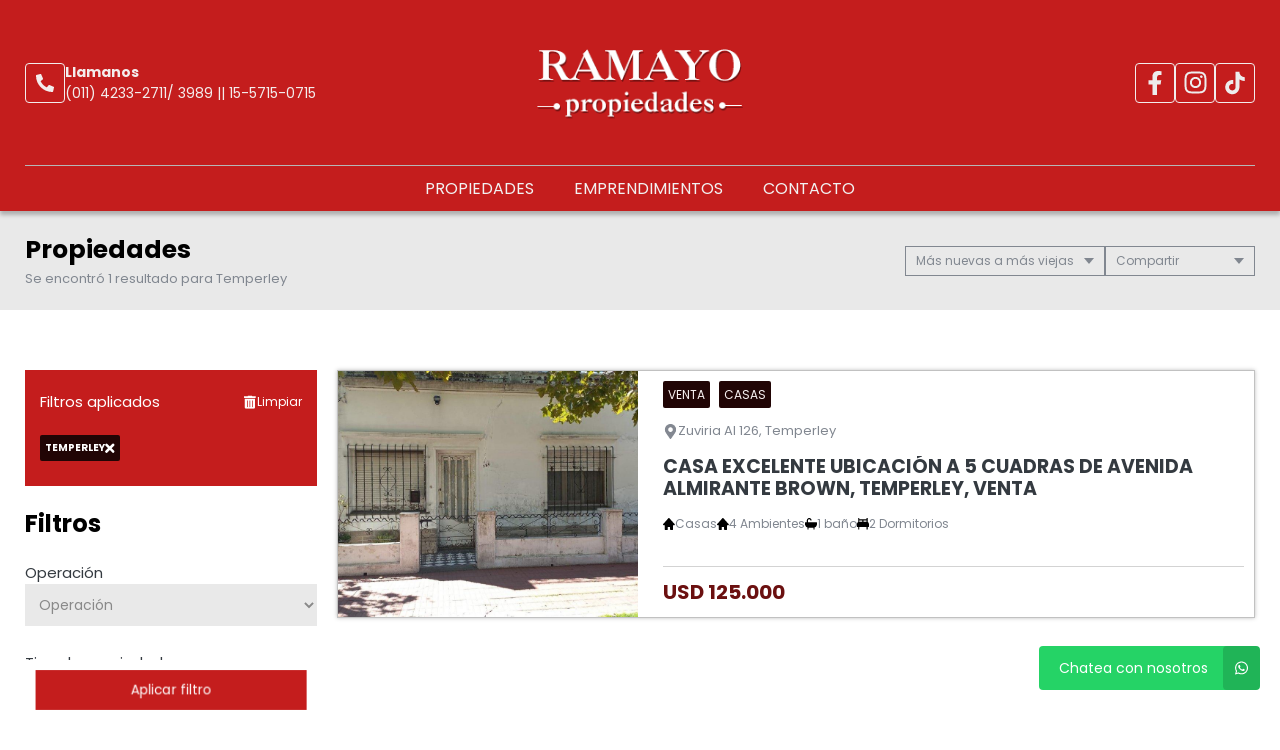

--- FILE ---
content_type: text/html; charset=UTF-8
request_url: https://www.ramayopropiedades.com/propiedades/temperley
body_size: 10925
content:
<!DOCTYPE html>
<html lang="es">
<head>
      <meta charset="utf-8">
  <meta name="viewport" content="width=device-width, initial-scale=1, shrink-to-fit=no">
  <link rel="apple-touch-icon" href="/build/images/apple-touch-icon.png" sizes="180x180" />
<link rel="icon" type="image/png" href="/build/images/favicon-32x32.png" sizes="32x32" />
<link rel="icon" type="image/png" href="/build/images/favicon-16x16.png" sizes="16x16" />  <link rel="manifest" href="/build/manifest.json">
  <link rel="mask-icon" href="/build/images/safari-pinned-tab.svg" color="#5bbad5">
  <meta name="msapplication-TileColor" content="#f8ab2c">
  <meta name="theme-color" content="#ffffff">
    <title>  Temperley - Ramayo Propiedades
</title>
    	<meta name="author" content="BuscadorProp">
<meta name="description" content="Venta - Alquiler - Casas - Departamentos - Locales - Lotes / Terrenos - Alejandro Korn - Banfield - Berazategui - Burzaco - Canning - Esteban Echeverria - Claypole - Corimayo - Glew - Guernica - Lanús Oeste - Lomas de Zamora - Longchamps - Mar de Ajó - Ministro Rivadavia - Rafael Calzada - San Vicente - Temperley" />
<meta name="keywords" content="venta, alquiler, casas, departamentos, locales, lotes / terrenos, alejandro korn, banfield, berazategui, burzaco, canning - esteban echeverria, claypole, corimayo, glew, guernica, lanús oeste, lomas de zamora, longchamps, mar de ajó, ministro rivadavia, rafael calzada, san vicente, temperley" />
<meta property="og:description" content="Venta - Alquiler - Casas - Departamentos - Locales - Lotes / Terrenos - Alejandro Korn - Banfield - Berazategui - Burzaco - Canning - Esteban Echeverria - Claypole - Corimayo - Glew - Guernica - Lanús Oeste - Lomas de Zamora - Longchamps - Mar de Ajó - Ministro Rivadavia - Rafael Calzada - San Vicente - Temperley" />
<meta property="og:locale" content="es_ES" />
<meta property="og:type" content="website" />
<meta property="og:title" content="Ramayo Propiedades" />
<meta property="og:url" content="https://www.ramayopropiedades.com  /propiedades/temperley " />
<meta property="og:site_name" content="Ramayo Propiedades" />
<meta property="og:image" content="https://www.staticbp.com/img/inmobiliarias/ramayo.png" />
<meta name="viewport" content="width=device-width">
<meta http-equiv="content-language" content="es" />

    <link href="https://fonts.googleapis.com/css?family=Poppins:400,400i,700,800&display=swap" rel="stylesheet">
  <link rel="stylesheet" href="/build/layout_scripts_tpl4.css">
          <link href="/build/templates/Template4/css/aos.css" rel="stylesheet">
    <style>
    .grecaptcha-badge{
      top: -100%;
      right: 0 !important;
    }
                                        
              
              
              
              
              
              
              
              
              
              
    :root {
      /* COLORES VARIABLES */
      --primario_uno: #c41d1d;
      --primario_dos: #6b1010;
      --secundario_uno: #210505;
      --texto_tag: #f8f2f2;
      --fondo_footer: #120303;
      --iconos_footer: #c41d1d;
      --home_listado_texto: #f9f0f0;
      --boton_fondo: #000000;
      --fondo_menu: #c41d1d;
      --texto_menu: #f2f2f2;
      --fondo_header: #c41d1d;
      --iconos_header: #f3eded;
      --boton_botonera_bg: #bbbbbb;
      --boton_botonera_color: #ffffff;
    }
                                                                                      .swiper-container .titulo {
          color: #FFFFFF;
          font-size: 2.18rem;
          text-shadow: rgb(255, 255, 255) 0px 0px 0px;
        }
            @media (max-width: 768px) {
                .swiper-container .titulo {
          font-size: 1rem;
        }
      }
        </style>
  
	<link href="https://cdn.jsdelivr.net/npm/select2@4.1.0-rc.0/dist/css/select2.min.css" rel="stylesheet" />
</head>
<body>
              	<header id="top">
    <div class="navbar-overlay"></div>
    <div class="container-scroll">
        <div class="container-seccion">
            <div class="top-logo">
                                                    <div class="only-desktop">
                        <div class="contacto_icono_img">
                            <svg xmlns="http://www.w3.org/2000/svg" viewBox="0 0 512 512"><path d="M493.4 24.6l-104-24c-11.3-2.6-22.9 3.3-27.5 13.9l-48 112c-4.2 9.8-1.4 21.3 6.9 28l60.6 49.6c-36 76.7-98.9 140.5-177.2 177.2l-49.6-60.6c-6.8-8.3-18.2-11.1-28-6.9l-112 48C3.9 366.5-2 378.1.6 389.4l24 104C27.1 504.2 36.7 512 48 512c256.1 0 464-207.5 464-464 0-11.2-7.7-20.9-18.6-23.4z"/></svg>
                        </div>
                        <div class="contacto_icono_text">
                            <p>Llamanos</p>
                            <a >(011) 4233-2711/ 3989 || 15-5715-0715</a>
                        </div>
                    </div>
                
                <!-- Logo -->
                <div id="navbar-logo">
                                            <a href="/">
                            <img 
                                alt="Logo Ramayo Propiedades" 
                                src="https://www.staticbp.com/img/inmobiliarias/ramayo.png" 
                                class="menu-logo-h" />
                        </a>
                                    </div>
                <ul class="socialmedia only-desktop">
                                                <li>
        <a href="https://www.facebook.com/RamayoPropiedades" target="_blank">
            <img 
                class="socialmedia__icon" 
                alt="Facebook" 
                src="/build/templates/Template4/images/iconos/icon_facebook.svg"
            /> 
        </a>
    </li>
    <li>
        <a href="https://www.instagram.com/ramayo_propiedades/" target="_blank">
            <img 
                class="socialmedia__icon" 
                alt="Instagram" 
                src="/build/templates/Template4/images/iconos/icon_instagram.svg"
            /> 
        </a>
    </li>
	
    <li>
        <a href="https://www.tiktok.com/@ramayopropiedadesok" target="_blank">
            <img 
                class="socialmedia__icon" 
                alt="Tiktok" 
                src="/build/templates/Template4/images/iconos/icon_tiktok.svg"
            /> 
        </a>
    </li>
	                                    </ul>
                <!-- BTN Menu -->
                <button id="navbar-burger">
                    <img class="btn-burger" src="/build/templates/Template4/images/iconos/menu_hamburguesa.svg" alt="btn_menu">
                    <img class="btn-close" src="/build/templates/Template4/images/iconos/close_blanco.svg" alt="btn_close">
                </button>
            </div>
        </div>
        <!-- Navegador -->
        <div id="navbar-menu">
            <nav>
                <ul>
                        <li><a href="/propiedades">Propiedades</a></li>
                    <li><a href="/emprendimientos">Emprendimientos</a></li>
                    <li><a href="/contacto" class="stats" data-stats="boton_ver_datos">Contacto</a></li>
    </ul>            </nav>
            <div class="contacto-container">
                                <ul class="socialmedia">
                        <li>
        <a href="https://www.facebook.com/RamayoPropiedades" target="_blank">
            <img 
                class="socialmedia__icon" 
                alt="Facebook" 
                src="/build/templates/Template4/images/iconos/icon_facebook.svg"
            /> 
        </a>
    </li>
    <li>
        <a href="https://www.instagram.com/ramayo_propiedades/" target="_blank">
            <img 
                class="socialmedia__icon" 
                alt="Instagram" 
                src="/build/templates/Template4/images/iconos/icon_instagram.svg"
            /> 
        </a>
    </li>
	
    <li>
        <a href="https://www.tiktok.com/@ramayopropiedadesok" target="_blank">
            <img 
                class="socialmedia__icon" 
                alt="Tiktok" 
                src="/build/templates/Template4/images/iconos/icon_tiktok.svg"
            /> 
        </a>
    </li>
	                </ul>
                            </div>
        </div>
    </div>
</header>
	<div id="btn-filtrar">
		<button>
			<img class="btn-filtrar__icon" alt="Filtrar" src="/build/templates/Template4/images/iconos/icon_filter.svg">
			Filtrar propiedades
		</button>
	</div>
	<div class="page-header">
		<div class="container-seccion">
			<div>
				<h1 class="page-header__title">Propiedades</h1>
																						<p class="header-page__bar__description">Se encontró 1 resultado para Temperley</p>
			</div>
			<div class="botonera">
				<div class="dropdown">
					<div class="select">
						<span class="selected">
															Más nuevas a más viejas
														</span>
						<div class="caret"></div>
					</div>
					<ul class="menu">
						<li>
							<a class="header-page__bar__link" href="/propiedades/temperley_destacadas">
								Destacadas primero
							</a>
						</li>
						<li>
							<a class="header-page__bar__link" href="/propiedades/temperley_precio-menor-a-mayor">
								Precio menor a mayor
							</a>
						</li>
						<li>
							<a class="header-page__bar__link" href="/propiedades/temperley_precio-mayor-a-menor">
								Precio mayor a menor
							</a>
						</li>
						<li>
							<a class="header-page__bar__link" href="/propiedades/temperley_mas-nuevas">
								Más nuevas a más viejas
							</a>
						</li>
						<li>
							<a class="header-page__bar__link" href="/propiedades/temperley_mas-viejas">
								Más viejas a más nuevas
							</a>
						</li>
					</ul>
				</div>
				<div class="dropdown" id="compartir_redes">
					<div class="select">
						<span class="selected">Compartir</span>
						<div class="caret"></div>
					</div>
					<ul class="menu">
						<a class="js-stats " data-stats="boton_compartir" data- href="https://www.facebook.com/sharer/sharer.php?u=https://www.ramayopropiedades.com/propiedades/temperley" target="_blank">
    <li>
        <img class="social__icon" alt="Facebook" src="/build/templates/Template4/images/iconos/icon_facebook.svg">
        Facebook
    </li>
</a>
<a class="js-stats " data-stats="boton_compartir" data- href="https://twitter.com/intent/tweet?status=https://www.ramayopropiedades.com/propiedades/temperley" target="_blank">
    <li>
        <img class="social__icon" alt="Twitter" src="/build/templates/Template4/images/iconos/icon_twitter-x.svg">
        Twitter
    </li>
</a>
<a class="js-stats " data-stats="boton_compartir" data- href="https://api.whatsapp.com/send?text=https://www.ramayopropiedades.com/propiedades/temperley" target="_blank">
    <li>
        <img class="social__icon" alt="Whatsapp" src="/build/templates/Template4/images/iconos/icon_whatsapp.svg">
        Whatsapp
    </li>
</a>


					</ul>
				</div>
							</div>
		</div>
	</div>
	<div class="container-seccion">
		<div id="prop-page">
			<div class="filtros">
					<div id="aplicados">
			<div>
				<p>Filtros aplicados</p>
				<a class="aplicados__limpiar" href="/propiedades">
					<img alt="limpiar" class="aplicados__limpiar-icon" src="/build/templates/Template4/images/iconos/icon-trash.svg" />
					Limpiar
				</a>
			</div>
			<ul>
																																														<li data-name="localidad" data-id="25" data-value="temperley">
							Temperley
							<img alt="limpiar" class="aplicados__icon" src="/build/templates/Template4/images/iconos/icon_times.svg" />

						</li>
																												</ul>
		</div>
			<div class="filtros_content">
		<h2>Filtros</h2>
		<form name="form" id="formFiltros" action="/propiedades" method="post" class="filters-bar js-filters">
											<div class="form-group">
					<label for="operacion">Operación</label>
					<select name="operacion[]" id="operacion" style="width: 100%" data-placeholder="Operación">
						<option value="" hidden>Operación</option>
																				<option  value="venta" data-name="operacion" data-id="3">Venta</option>
																				<option  value="alquiler" data-name="operacion" data-id="2">Alquiler</option>
											</select>
				</div>
														<div class="form-group">
					<label for="tipoPropiedad">Tipo de propiedad</label>
					<select name="tipoPropiedad[]" id="tipoPropiedad" class="select2" multiple="multiple" style="width: 100%" data-placeholder="Tipo de propiedad">
						<option value=""></option>
													<option  value="casas" data-name="tipoPropiedad" data-id="1">Casas</option>
													<option  value="departamentos" data-name="tipoPropiedad" data-id="2">Departamentos</option>
													<option  value="locales" data-name="tipoPropiedad" data-id="8">Locales</option>
													<option  value="lotes" data-name="tipoPropiedad" data-id="9">Lotes / Terrenos</option>
											</select>
				</div>
														<div class="form-group">
					<label for="localidad">Ubicación</label>
					<select name="localidad[]" id="localidad" class="select2" multiple="multiple" style="width: 100%" data-placeholder="Ubicación">
						<option value=""></option>
													<option  value="alejandro-korn" data-name="localidad" data-id="28">Alejandro Korn</option>
													<option  value="banfield" data-name="localidad" data-id="22">Banfield</option>
													<option  value="berazategui" data-name="localidad" data-id="143">Berazategui</option>
													<option  value="burzaco" data-name="localidad" data-id="9">Burzaco</option>
													<option  value="canning" data-name="localidad" data-id="17">Canning - Esteban Echeverria</option>
													<option  value="claypole" data-name="localidad" data-id="10">Claypole</option>
													<option  value="corimayo" data-name="localidad" data-id="397">Corimayo</option>
													<option  value="glew" data-name="localidad" data-id="11">Glew</option>
													<option  value="guernica" data-name="localidad" data-id="27">Guernica</option>
													<option  value="lanus-oeste" data-name="localidad" data-id="110">Lanús Oeste</option>
													<option  value="lomas-de-zamora" data-name="localidad" data-id="24">Lomas de Zamora</option>
													<option  value="longchamps" data-name="localidad" data-id="13">Longchamps</option>
													<option  value="mar-de-ajo" data-name="localidad" data-id="35">Mar de Ajó</option>
													<option  value="ministro-rivadavia" data-name="localidad" data-id="154">Ministro Rivadavia</option>
													<option  value="rafael-calzada" data-name="localidad" data-id="14">Rafael Calzada</option>
													<option  value="san-vicente" data-name="localidad" data-id="41">San Vicente</option>
													<option  selected  value="temperley" data-name="localidad" data-id="25">Temperley</option>
											</select>
				</div>
						<div class="precios">
				<span class="titulo">Precios</span>
				<div class="btn-precios">
					<div>
						<input id="precio_pesos" type="radio" class="moneda precio_moneda" data-signo="$" name="moneda" value="pesos" checked="checked"/>
						<label for="precio_pesos">$ Pesos</label>
					</div>
					<div>
						<input id="precio_dolares" type="radio" class="moneda precio_moneda" data-signo="USD" name="moneda" value="dolares" />
						<label for="precio_dolares">USD Dólares</label>
					</div>
				</div>
				<div class="rango">
					<input type="text" id="precio_min" name="precio_min" class="input input_precio" autocomplete="off" aria-label="Precio desde" placeholder="Desde" value="">
					<input type="text" id="precio_max" name="precio_max" class="input input_precio" autocomplete="off" aria-label="Precio hasta" placeholder="Hasta" value="">
				</div>
									<div class="form-group form-switch">
    <input 
        type="radio"
        name="rebajaPrecios"
        id="rebajaPrecios"
        data-name="rebajaPrecios"
        data-id="rebajaPrecios"
        value="rebajas"     />
    <label for="rebajaPrecios">
        <div>Propiedades rebajadas</div>
        <span class="switch">
            <span></span>
        </span>
    </label>
</div>												<div class="form-group form-switch" style="display: none;">
    <input 
        type="radio"
        name="sinExpensas"
        id="sinExpensas"
        data-name="sinExpensas"
        data-id="sinExpensas"
        value="sinExpensas"     />
    <label for="sinExpensas">
        <div>Sin expensas</div>
        <span class="switch">
            <span></span>
        </span>
    </label>
</div>			</div>

			<div class="form-group opciones">
				<div class="titulo" >
					<span>Financiación</span>
					<img alt="mas opciones" class="opciones__icon-chev" src="/build/templates/Template4/images/iconos/icon_chevron-down.svg" />

				</div>
				<div id="lista_opciones2" class="lista_opciones ">
										<div class="form-group form-switch">
    <input 
        type="radio"
        name="aceptaPermuta"
        id="aceptaPermuta"
        data-name="aceptaPermuta"
        data-id="aceptaPermuta"
        value="acepta-permuta"     />
    <label for="aceptaPermuta">
        <div>Acepta Permuta</div>
        <span class="switch">
            <span></span>
        </span>
    </label>
</div>					<div class="form-group form-switch">
    <input 
        type="radio"
        name="aptoCredito"
        id="aptoCredito"
        data-name="aptoCredito"
        data-id="aptoCredito"
        value="con-apto-credito"     />
    <label for="aptoCredito">
        <div>Apto Crédito</div>
        <span class="switch">
            <span></span>
        </span>
    </label>
</div>				</div>
			</div>

											<div class="check-block">
					<span>Ambientes</span>
											<input
    type="checkbox"
    name="ambientes[]"
    value="1-ambientes"
    id="1-ambientes"
    data-name="ambientes"
    data-id="1-ambientes"
    />
<label for="1-ambientes">1</label>											<input
    type="checkbox"
    name="ambientes[]"
    value="2-ambientes"
    id="2-ambientes"
    data-name="ambientes"
    data-id="2-ambientes"
    />
<label for="2-ambientes">2</label>											<input
    type="checkbox"
    name="ambientes[]"
    value="3-ambientes"
    id="3-ambientes"
    data-name="ambientes"
    data-id="3-ambientes"
    />
<label for="3-ambientes">3</label>											<input
    type="checkbox"
    name="ambientes[]"
    value="4-ambientes"
    id="4-ambientes"
    data-name="ambientes"
    data-id="4-ambientes"
    />
<label for="4-ambientes">4</label>											<input
    type="checkbox"
    name="ambientes[]"
    value="5-ambientes"
    id="5-ambientes"
    data-name="ambientes"
    data-id="5-ambientes"
    />
<label for="5-ambientes">5</label>									</div>
														<div class="check-block">
					<span>Dormitorios</span>
											<input
    type="checkbox"
    name="dormitorios[]"
    value="1-dormitorios"
    id="1-dormitorios"
    data-name="dormitorios"
    data-id="1-dormitorios"
    />
<label for="1-dormitorios">1</label>											<input
    type="checkbox"
    name="dormitorios[]"
    value="2-dormitorios"
    id="2-dormitorios"
    data-name="dormitorios"
    data-id="2-dormitorios"
    />
<label for="2-dormitorios">2</label>											<input
    type="checkbox"
    name="dormitorios[]"
    value="3-dormitorios"
    id="3-dormitorios"
    data-name="dormitorios"
    data-id="3-dormitorios"
    />
<label for="3-dormitorios">3</label>											<input
    type="checkbox"
    name="dormitorios[]"
    value="4-dormitorios"
    id="4-dormitorios"
    data-name="dormitorios"
    data-id="4-dormitorios"
    />
<label for="4-dormitorios">4</label>											<input
    type="checkbox"
    name="dormitorios[]"
    value="5-dormitorios"
    id="5-dormitorios"
    data-name="dormitorios"
    data-id="5-dormitorios"
    />
<label for="5-dormitorios">5</label>									</div>
														<div class="check-block">
					<span>Baños</span>
											<input
    type="checkbox"
    name="banos[]"
    value="1-banos"
    id="1-banos"
    data-name="banos"
    data-id="1-banos"
    />
<label for="1-banos">1</label>											<input
    type="checkbox"
    name="banos[]"
    value="2-banos"
    id="2-banos"
    data-name="banos"
    data-id="2-banos"
    />
<label for="2-banos">2</label>											<input
    type="checkbox"
    name="banos[]"
    value="3-banos"
    id="3-banos"
    data-name="banos"
    data-id="3-banos"
    />
<label for="3-banos">3</label>											<input
    type="checkbox"
    name="banos[]"
    value="4-banos"
    id="4-banos"
    data-name="banos"
    data-id="4-banos"
    />
<label for="4-banos">4</label>									</div>
			
						<div id="buscar__codigo" class="form-group">
				<label>Palabras clave / código</label>
				<input placeholder="Clave o código" type="text" class="input" name="string" autocomplete="off" aria-label="Palabras clave - Código" value="">
			</div>


			<div class="form-group opciones">
				<div class="titulo ">
					<span>Más opciones</span>
					<img alt="mas opciones" class="opciones__icon-chev" src="/build/templates/Template4/images/iconos/icon_chevron-down.svg" />

				</div>
				<div id="lista_opciones" class="lista_opciones ">
					<div class="form-group form-switch">
    <input 
        type="radio"
        name="conPatio"
        id="conPatio"
        data-name="conPatio"
        data-id="conPatio"
        value="con-patio"     />
    <label for="conPatio">
        <div>Patio</div>
        <span class="switch">
            <span></span>
        </span>
    </label>
</div>					<div class="form-group form-switch">
    <input 
        type="radio"
        name="conJardin"
        id="conJardin"
        data-name="conJardin"
        data-id="conJardin"
        value="con-jardin"     />
    <label for="conJardin">
        <div>Jardin</div>
        <span class="switch">
            <span></span>
        </span>
    </label>
</div>					<div class="form-group form-switch">
    <input 
        type="radio"
        name="conCochera"
        id="conCochera"
        data-name="conCochera"
        data-id="conCochera"
        value="con-cochera"     />
    <label for="conCochera">
        <div>Cochera</div>
        <span class="switch">
            <span></span>
        </span>
    </label>
</div>					<div class="form-group form-switch">
    <input 
        type="radio"
        name="conParrilla"
        id="conParrilla"
        data-name="conParrilla"
        data-id="conParrilla"
        value="con-parrilla"     />
    <label for="conParrilla">
        <div>Parrilla</div>
        <span class="switch">
            <span></span>
        </span>
    </label>
</div>					<div class="form-group form-switch">
    <input 
        type="radio"
        name="conPileta"
        id="conPileta"
        data-name="conPileta"
        data-id="conPileta"
        value="con-pileta"     />
    <label for="conPileta">
        <div>Pileta</div>
        <span class="switch">
            <span></span>
        </span>
    </label>
</div>																<div class="form-group form-switch">
    <input 
        type="radio"
        name="destacadas"
        id="destacadas"
        data-name="destacadas"
        data-id="destacadas"
        value="destacadas"     />
    <label for="destacadas">
        <div>Destacadas</div>
        <span class="switch">
            <span></span>
        </span>
    </label>
</div>										<div class="form-group form-switch">
    <input 
        type="radio"
        name="aceptaMascotas"
        id="aceptaMascotas"
        data-name="aceptaMascotas"
        data-id="aceptaMascotas"
        value="aceptaMascotas"     />
    <label for="aceptaMascotas">
        <div>Mascotas</div>
        <span class="switch">
            <span></span>
        </span>
    </label>
</div>				</div> 
			</div>
		</form>
	</div><!-- FINAL DEL CONTENEDOR DE SECCION -->
	<div id="form-submit">
		<button type="button" class="cerrar">Cerrar filtro</button>
		<button type="button" class="aplicar">Aplicar filtro</button>
	</div>
</div>

			<div class="prop-list" id="prop-list" data-aos="fade-right" data-aos-duration="1000">
				<!-- Template4 -->

																						        <a href="/propiedad/669353" class="prop-card prop-card-list">
	<!-- IMAGEN -->
	<div class="imagen"  style="background-image: url(https://staticbp.com/img/prop_new_b/669/00669353-01.jpg)" >
		<!-- ESTADO -->
				<ul class="tags">
														</ul>
			</div>

	<!-- CUERPO -->
	<div class="cuerpo">
		<ul class="categorias">
			<li><span>Venta</span></li>
			<li><span>Casas</span></li>
		</ul>
		<p class="direccion">
			<img class="direccion__icon" alt="direccion" src="/build/templates/Template4/images/iconos/icon_location.svg">
			Zuviria Al 126, Temperley
		</p>
		<p class="titulo">CASA EXCELENTE UBICACIÓN A 5 CUADRAS DE AVENIDA ALMIRANTE BROWN, TEMPERLEY, VENTA</p>
		<ul class="caracteristicas">
			
<li>
    <img src="/build/templates/Template4/images/iconos/icon_home.svg" alt="Tipo de propiedad">
    Casas
</li>

     
    <li>
        <img src="/build/templates/Template4/images/iconos/icon_home.svg" alt="ambientes">
        4 Ambientes
    </li>

                <li>
            <img src="/build/templates/Template4/images/iconos/icon_bath.svg" alt="toilet">
            1 baño
        </li>
    
    <li>
        <img src="/build/templates/Template4/images/iconos/icon_bed.svg" alt="cama">
        2 Dormitorios
    </li>


		</ul>
		<div class="prop-card__footer">
						<div style="display:flex; justify-content:space-between; align-items:center">
									<div class="precio">
						<p class="actual">USD 125.000</p>
											</div>
											</div>
		</div>
	</div>
</a>																<div class="prop-loader">
						<p class="prop-loader__text">
							Cargando más propiedades
						</p>
						<img alt="cargando" class="prop-loader__icon" src="/build/images/iconos/icon_spinner.svg" />
					</div>
							</div>
		</div>
	</div>
	<!-- Zócalo -->

<!-- FOOTER -->
<footer id="bottom">
    <div class="container-seccion ">

        <!-- LOGO Y MATRICULA -->
        <div class="logo-matri" data-aos="fade-up" data-aos-duration="1000" >
                            <div class="logo logo-h">
                    <img alt="Logo Ramayo Propiedades" src="https://www.staticbp.com/img/inmobiliarias/ramayo.png">
                </div>
            

            								<p class="matriculas-titulo">Matrícula</p>
				<div class="">
											<div class="contacto_icono item-matricula">
							<div class="contacto_icono_img">
								<img src="/build/templates/Template4/images/iconos/matricula.svg" alt="Matricula">
							</div>
							<div class="contacto_icono_text">
								<p>4113</p>
							</div>
						</div>
					
									</div>
				
            

                    </div>

        <!-- SOBRE NOSOTROS -->
        <div class="sobrenosotros" data-aos="fade-up" data-aos-duration="1000" data-aos-delay="200">

            <h2>Sobre Nosotros</h2>
                    <div class="sucursal">
        <div class="sucursal-titulo">
                        <div style="display:flex; align-items:center; column-gap:5px">
                <h3>Longchamps</h3>
            </div>
            <img  alt="Desplegar" class="sucursal__btn-chev" src="/build/templates/Template4/images/iconos/icon_chevron-down.svg" />
        </div>
        <div class="sucursal-data">
                            <a href="http://www.cmcplz.com.ar/" target="_blank">                <img title="Colegio Departamental de Lomas de Zamora" alt="Colegio Departamental de Lomas de Zamora" class="sucursal-logo" src="https://staticbp.com/img/colegios/colegio_2.png" />
                </a>                        <div class="contacto_icono">
                <div class="contacto_icono_img">
                    <img src="/build/templates/Template4/images/iconos/mapa.svg" alt="Telefono">
                </div>
                <div class="contacto_icono_text">
                    <p>San Martin 625,  Longchamps, GBA Sur, Argentina.</p>
                </div>
            </div>
                            <div class="contacto_icono">
                    <div class="contacto_icono_img">
                        <img src="/build/templates/Template4/images/iconos/telefono.svg" alt="Telefono">
                    </div>
                    <div class="contacto_icono_text">
                        (011) 4233-2711/ 3989
                    </div>
                </div>
                                        <div class="contacto_icono">
                    <div class="contacto_icono_img">
                        <img src="/build/templates/Template4/images/iconos/telefono.svg" alt="Telefono">
                    </div>
                    <div class="contacto_icono_text">
                        (011) 15-5715-0715 / 15-6217-2564
                    </div>
                </div>
                                                                                                                                                                                <div class="contacto_icono">
                        <div class="contacto_icono_img">
                            <img src="/build/templates/Template4/images/iconos/whatsapp.svg" alt="Whatsapp">
                        </div>
                        <div class="contacto_icono_text">
                            <a href="https://api.whatsapp.com/send?phone=5491162172564&amp;text=Hola! Quisiera contactarme con ustedes por una consulta. Muchas gracias" class="js-stats" data-stats="boton_whatsapp" target="_blank">1162172564</a>
                        </div>
                    </div>
                                                        <div class="contacto_icono">
                    <div class="contacto_icono_img">
                        <img src="/build/templates/Template4/images/iconos/email.svg" alt="Telefono">
                    </div>
                    <div class="contacto_icono_text">
                        <a href="mailto:ramayopropiedades@gmail.com">ramayopropiedades@gmail.com</a>
                    </div>
                </div>
                                </div>
    </div>
            </div> 

        
        <!-- Secciones -->
        <div class="secciones" data-aos="fade-up" data-aos-duration="1000" data-aos-delay="400">
            <h2>Secciones</h2>
            <ul>
                        <li><a href="/propiedades">Propiedades</a></li>
                    <li><a href="/emprendimientos">Emprendimientos</a></li>
                    <li><a href="/contacto" class="stats" data-stats="boton_ver_datos">Contacto</a></li>
    </ul>        </div>
		
        <!-- REDES -->
		        <div class="redes" data-aos="fade-up" data-aos-duration="1000" data-aos-delay="600">
			<h2>Nuestras redes</h2>
            <ul class="socialmedia">
                    <li>
        <a href="https://www.facebook.com/RamayoPropiedades" target="_blank">
            <img 
                class="socialmedia__icon" 
                alt="Facebook" 
                src="/build/templates/Template4/images/iconos/icon_facebook.svg"
            /> 
        </a>
    </li>
    <li>
        <a href="https://www.instagram.com/ramayo_propiedades/" target="_blank">
            <img 
                class="socialmedia__icon" 
                alt="Instagram" 
                src="/build/templates/Template4/images/iconos/icon_instagram.svg"
            /> 
        </a>
    </li>
	
    <li>
        <a href="https://www.tiktok.com/@ramayopropiedadesok" target="_blank">
            <img 
                class="socialmedia__icon" 
                alt="Tiktok" 
                src="/build/templates/Template4/images/iconos/icon_tiktok.svg"
            /> 
        </a>
    </li>
	            </ul>
        </div>
            </div>
</footer>
<div class="buscadorprop">
    <p>Servicio brindado por</p>
    <a href="https://www.buscadorprop.com.ar/" target="_blank">
        <img src="/build/templates/Template4/images/buscadorprop.svg" alt="buscadorprop">
    </a>
    <p>Todos los derechos registrados:</p>
    <a href="https://www.grupotodo.com.ar/" target="_blank">
        <img src="/build/templates/Template4/images/grupotodo.svg" alt="grupotodo">
    </a>
</div>

<div class="mobile-fixed-btn">
                																																																									<a href="https://api.whatsapp.com/send?phone=5491162172564&amp;text=Hola! Quisiera contactarme con ustedes por una consulta. Muchas gracias" class="btn-footer btn-whatsapp js-stats js-whatsapp" data-stats="boton_whatsapp" target="_blank">
				<img src="/build/templates/Template4/images/iconos/whatsapp.svg" alt="whatsapp" /> Whatsapp
			</a>
			                <a href="#" class="btn-contactar js-contact-ficha"><img src="/build/templates/Template4/images/iconos/email.svg" alt="email" /> Contactar</a>
    						<a href="tel:01142332711" class="btn-footer btn-llamar js-llamar js-stats " data-stats="boton_llamar">
				<img src="/build/templates/Template4/images/iconos/telefono_blanco.svg" alt="telefono" /> Llamar
			</a>
			</div>



 <div id="messageUp"></div>

<!-- Whatsapp flotante -->
														
		<a href="https://api.whatsapp.com/send?phone=5491162172564&amp;text=Hola! Quisiera contactarme con ustedes por una consulta. Muchas gracias" class="whatsapp-float js-stats" data-stats="boton_whatsapp" target="_blank">
			<span class="whatsapp-float__text">Chatea con nosotros</span>
			<img src="/build/templates/Template4/images/iconos/whatsapp.svg" class="whatsapp-float__icon" alt="whatsapp" />
		</a>
		<button id="scrollTopBtn" class="scroll-top">
		<img alt="scroll arriba" class="scroll-top__icon" src="/build/images/iconos/icon_chevron-up.svg" />
	</button>



<!-- Scripts -->
<script src="/build/templates/Template4/js/jquery.min.js"></script>
<script src="/build/templates/Template4/js/jquery-ui.js"></script>
<script src="/build/js/owl-carousel/owl.carousel.min.js"></script>
<script src="/build/templates/Template4/js/swiper-bundle.min.js"></script>
<script src="/build/templates/Template4/js/functions.js?t=20260119144338"></script>
<script src="https://www.google.com/recaptcha/enterprise.js?render=6Lc_lC8sAAAAANx4rYvbz6A_bwoCuTJSs_RhFdkx"></script>
<script>
    $(document).ready(function() {
		grecaptcha.enterprise.ready(() => {
			grecaptcha.enterprise.execute('6Lc_lC8sAAAAANx4rYvbz6A_bwoCuTJSs_RhFdkx', {action: 'preload'});
		});

		$('#form-consulta-prop').on('submit', function(e) {
			e.preventDefault();
			onSubmitProp(e);
		});

		$(".js-stats").click(function() {
			successOK("link");
			const fichaPropiedad = $(this).is("[href]") && $(this).hasClass('whatsapp-float') && $(this).attr('href').search(/propiedad/) > 0 || $(this).hasClass('esFicha')
            estadisticas($(this).data('stats'), fichaPropiedad);
		})

		if ($("#logos-home").length)
		{
			$("#logos-home").owlCarousel({
				loop: true,
				nav: true,
				dots: false,
				autoplay:true,
				responsive:{
					0:{
						items:2
					},
					600:{
						items:3
					},
					1000:{
						items:5
					}
				}
			});
		}
	});
	function estadisticas($boton, fichaPropiedad = false)
    {
		var objetivo = 'inmobiliaria';
		var id = 1219;
		var inmobiliariaId = '';
		if (fichaPropiedad)
		{
					}
        var data = {
            objetivo,
            id,
            boton: $boton,
            inmobiliariaId
        };
        $.ajax({
            url: "/stats",
            type: 'post',
            data: {data:JSON.stringify(data)},         
            success: (e) => console.log(e.message),
            error : (e) => console.log(e)
        });		
	}

	function ajaxRecaptcha(form)
	{
		const Sending = $('.js-form-loading');
		const Errors = $('.errors');
		const Success = $('.success');

		Success.hide();
		Errors.html("").hide();
		Sending.show();

		if (typeof grecaptcha === 'undefined' || !grecaptcha.enterprise) {
			console.error("❌ reCAPTCHA Enterprise aún no está listo.");
			Errors.html('<i class="fas fa-exclamation-triangle"></i> Error al cargar reCAPTCHA. Intentá nuevamente.');
			Errors.show();
			Sending.hide();
			return false;
		}

		grecaptcha.enterprise.ready(() => {

			grecaptcha.enterprise.execute('6Lc_lC8sAAAAANx4rYvbz6A_bwoCuTJSs_RhFdkx', {action: 'contact_form'})
				.then(token => {

					if (!token) {
						throw new Error("No se obtuvo el token de reCAPTCHA.");
					}
					form.find('input[name="recaptcha_token"]').val(token);

					const formId = form.attr('id');
					const formAction = form.attr('action');
					const formMethod = form.attr('method');
					const formData = form.serialize();

					const readOnly = form.find('input, textarea').prop('readonly', true);
					const disabled = form.find('button').prop('disabled', true);

					$.ajax({
						url: formAction,
						type: formMethod,
						data: formData,
						headers: { 'X-Requested-With': 'XMLHttpRequest' },

						success: function(e) {
							readOnly.prop('readonly', false);
							disabled.prop('disabled', false);
							Sending.hide();

							if (e.status === 'success') {
								Success.show();
								successOK();

								if (formId === 'form-tasacion') {
																	} else {
									document.getElementById(formId).style.display = 'none';
								}

							} else {
								$('.errors .form-alert__text').html(e.message);
								Errors.show();
							}
						},

						error: function(e) {
							readOnly.prop('readonly', false);
							disabled.prop('disabled', false);
							Errors.show();
							Sending.hide();
							console.error("❌ Error AJAX:", e);
						}
					});
				})

				.catch(err => {
					console.error("❌ Error ejecutando reCAPTCHA:", err);
					Errors.html('<i class="fas fa-exclamation-triangle"></i> Error al validar reCAPTCHA.');
					Errors.show();
					Sending.hide();
				});
		});

		return false;
	}

	function successOK(type = "form") {
					}

	function searchCode(form)
	{
		if ( $("#searchCodeInput").val().trim() != "" ) {
			form.submit();
			return;
		}
		$("#searchCodeInput").focus();
	}

	function onSubmitTasacion()
    {
		const $form = $('#form-tasacion');
		const inputs = [
			['tasacion_form_nombre', 'tu', 'nombre', false, [3, 50]],
			['tasacion_form_email', 'tu', 'email', true, [null, 150]],
			['tasacion_form_telefono', 'tu', 'teléfono'],
			['tasacion_form_horario', 'un', 'horario'],
			['tasacion_form_direccion', 'una', 'dirección']
		];
		onSubmit($form, inputs)
	}

	function onSubmitProp(e)
    {
		e.preventDefault()
		const $form = $('#form-consulta-prop');
		const inputs = [
			['consulta_form_nombre', 'tu', 'nombre', false, [3, 50]],
			['consulta_form_email', 'tu', 'email', true, [null, 150]],
			['consulta_form_telefono', 'tu', 'teléfono', false, [null, 15]],
			['consulta_form_mensaje', 'un', 'mensaje', false, [10, null]]
		];
		onSubmit($form, inputs)
	}

	function onSubmitContacto()
	{
		const $form = $('#form-contacto');
		const inputs = [
			['contacto_form_nombre', 'tu', 'nombre', false, [3, 50]],
			['contacto_form_email', 'tu', 'email', true, [null, 150]],
			['contacto_form_telefono', 'tu', 'teléfono', false, [null, 15]],
			['contacto_form_mensaje', 'un', 'mensaje', false, [10, null]]
		];
		onSubmit($form, inputs)
	}

	function onSubmit($form, inputs)
    {
		$('.form-item__messages').addClass('--hidden');
		var errores = false;
		for (const input of inputs) {
			let [name, art, campo, isMail = false, length = []] = input;
			let aux = $(`#${name}`).val().trim();
			if (0 === aux.length) {
				$(`#${name}_error`).removeClass('--hidden');
				$(`#${name}_error span`).html(`Ingresá ${art} ${campo}`);
				$(`#${name}`).addClass('input--error');
				errores = true;
			} else if (length.length) {
				if (length[0] && aux.length < length[0]) {
					$(`#${name}_error`).removeClass('--hidden');
					$(`#${name}_error span`).html(`${campo} muy corto`);
					$(`#${name}`).addClass('input--error');
					errores = true;
				}
				if (length[1] && aux.length > length[1]) {
					$(`#${name}_error`).removeClass('--hidden');
					$(`#${name}_error span`).html(`${campo} muy largo`);
					$(`#${name}`).addClass('input--error');
					errores = true;
				}
			}
			if (isMail && aux !== '') {
				var validaEmail = /^([a-zA-Z0-9_\.\-])+\@(([a-zA-Z0-9\-])+\.)+([a-zA-Z0-9]{2,4})+$/;
				var emailTest = validaEmail.test(aux);
				if (emailTest == false) {
					$(`#${name}_error`).removeClass('--hidden');
					$(`#${name}_error span`).html(`Ingresá ${art} ${campo} válido`);
					$(`#${name}`).addClass('input--error');
					errores = true;
				}
			}
		}
		if (!errores) {
			for (const input of inputs) {
				let [name, art, campo, isMail = false, length = []] = input;
				$(`#${name}_error`).addClass('--hidden');
				$(`#${name}_error span`).html('');
				$(`#${name}`).removeClass('input--error');
			}
			ajaxRecaptcha($form);
			if ($('.modal-contact__inner').length) {
				$('#formulario').animate({
					scrollTop: $('.modal-contact__inner').offset().top
				}, 2000);
			}
		}
		return false;
	}
</script>
<script src="/build/templates/Template4/js/aos.js"></script>
    <script>
        AOS.init({
            disable: 'mobile',
			once: true
        });
    </script>

              <script type="application/ld+json">
    {
        "@context": "https://schema.org",
        "@type": "Organization",
        "name": "Ramayo Propiedades",
        "image": "https://www.staticbp.com/img/inmobiliarias/ramayo.png",
        "url": "https://www.ramayopropiedades.com",
        "contactPoint": {
            "@type": "ContactPoint",
            "telephone": "+54 011 4233-2711",
            "contactType": "customer service"
        },
        "address": {
            "@type": "PostalAddress",
            "streetAddress": "San Martin 625 - Longchamps"
        }
    }
    </script>
                        <script type="application/ld+json">
    {
        "@context": "https://schema.org",
        "@type": "CollectionPage",        
        "url": "https://www.buscadorprop.com.ar/propiedades/temperley",
        "mainContentOfPage": {
            "@type": "WebPageElement"
        },
        "hasPart": [
                                                                                                                                                {
                    "@type": "RealEstateListing",
                    "name": "CASA EXCELENTE UBICACIÓN A 5 CUADRAS DE AVENIDA ALMIRANTE BROWN, TEMPERLEY, VENTA",
                    "url": "https://www.buscadorprop.com.ar/propiedad/669353"
                                            ,"image": "https://staticbp.com/img/prop_new_b/669/00669353-01.jpg"
                                                            ,"offers": {
                        "@type": "Offer",
                        "price": 125000,
                        "priceCurrency": "USD",
                        "seller": {
                            "@type": "RealEstateAgent",
                            "name": "Ramayo Propiedades"
                        }
                    }
                                                        }                    ]
    }
    </script>
    <script>window.jQuery || document.write('<script src="/build/templates/Template4/js/jquery.min.js"><\/script>')</script>
  <script>
        $('.js-llamar,.js-whatsapp').click(function() {
                  
    });
    
  </script>
    <div id="fb-root"></div>
  <script>
    (function(d, s, id) {
      var js, fjs = d.getElementsByTagName(s)[0];
      if (d.getElementById(id)) return;
      js = d.createElement(s); js.id = id;
      js.src = "//connect.facebook.net/es_LA/all.js#xfbml=1";
      fjs.parentNode.insertBefore(js, fjs);
    }(document, 'script', 'facebook-jssdk'));
  </script>
  <!-- IE10 viewport hack for Surface/desktop Windows 8 bug -->
  <script src="/build/templates/Template4/js/ie10-viewport-bug-workaround.js"></script>
  <!-- Redes -->
  <script type="text/javascript">
    window.___gcfg = {lang: 'es-419'};
    (function() {
      var po = document.createElement('script'); po.type = 'text/javascript'; po.async = true;
      po.src = 'https://apis.google.com/js/plusone.js';
      var s = document.getElementsByTagName('script')[0]; s.parentNode.insertBefore(po, s);
    })();
  </script>
  <script>!function(d,s,id){var js,fjs=d.getElementsByTagName(s)[0];if(!d.getElementById(id)){js=d.createElement(s);js.id=id;js.src="//platform.twitter.com/widgets.js";fjs.parentNode.insertBefore(js,fjs);}}(document,"script","twitter-wjs");</script>
              <script async src="https://www.googletagmanager.com/gtag/js?id=G-PPZX8N0BV6"></script>
        <!-- gtag.js --> 
    <script>
      window.dataLayer = window.dataLayer || [];
      function gtag(){dataLayer.push(arguments);}
      gtag('js', new Date());
              gtag('config', 'G-PPZX8N0BV6');
                </script>
          	
              
	<script src="https://cdn.jsdelivr.net/npm/select2@4.1.0-rc.0/dist/js/select2.min.js"></script>
	<script src="/build/js/autoNumeric@4.5.4.min.js"></script>
	<script>
	const autoNumericOptions = {
		showWarnings : false,
		allowDecimalPadding: false,
		decimalCharacter: ',',
		decimalPlaces: 0,
		digitGroupSeparator: '.',
		maximumValue: 9999999999,
		minimumValue: 0,
		selectNumberOnly: true,
		currencySymbol: '$',
		currencySymbolPlacement: 'p',
		emptyInputBehavior: 'null' 

	};
	var inputsPrecios = new AutoNumeric.multiple('.input_precio', autoNumericOptions);
	$(document).on('click', '.precio_moneda', function(){
		var moneda = $(this).data('signo');
		// Signo dólares
		inputsPrecios.forEach(function(item){
			item.options.currencySymbol(moneda);
		});
	});
		$(document).ready(function () {
		inputsPrecios.forEach(function(item){
			item.options.currencySymbol($('.precio_moneda:checked').data('signo'));
		});
		if ($('.select2').length) {
			$('.select2').select2();
		}
		$('#aplicados ul li img').on('click', function () {
			const data = $(this).parent().data()
			if (
				$(`#formFiltros *[data-name='${data.name}']`).is('option') &&
				$(`#formFiltros *[data-name='${data.name}'][data-id='${data.id}'][value='${data.value}']`).is(':selected')
			) {
				$(`#formFiltros *[data-name='${data.name}'][data-id='${data.id}'][value='${data.value}']`).removeAttr('selected')
				if ($(`#formFiltros *[data-name='${data.name}']`).parent().hasClass('select2')) {
					$(`#formFiltros *[data-name='${data.name}']`).parent().select2()
				}
			}
			if (
				$(`#formFiltros *[data-name='${data.name}']`).is('input:checkbox') &&
				$(`#formFiltros *[data-name='${data.name}'][data-id='${data.value}'][value='${data.value}']`).is(':checked')
			) {
				$(`#formFiltros *[data-name='${data.name}'][data-id='${data.value}'][value='${data.value}']`).removeAttr('checked')
			}
			if (
				$(`#formFiltros *[data-name='${data.name}']`).is('input:radio') &&
				$(`#formFiltros *[data-name='${data.name}'][data-id='${data.name}'][value='${data.value}']`).is(':checked')
			) {
				$(`#formFiltros *[data-name='${data.name}'][data-id='${data.name}'][value='${data.value}']`).removeAttr('checked')
			}
			if (data.name === 'precio') {
				$('#precio_pesos').prop('checked', true);
				$('#precio_min, #precio_max').val('');
			}
			$(this).parent().remove();
		})
		$('#tipoPropiedad').on('select2:unselect', function (e) {
			const data = e.params.data;
			const dataOption = $(`#tipoPropiedad option[value="${data.id}"]`).data()
			if ($(`#aplicados ul li[data-name="${dataOption.name}"][data-id="${dataOption.id}"][data-value="${data.id}"]`).length) {
				$(`#aplicados ul li[data-name="${dataOption.name}"][data-id="${dataOption.id}"][data-value="${data.id}"]`).remove();
			}
		});
	});
	</script>
  <script type="module">
    import { colorearSVG } from '/build/js/main.color.js';

    colorearSVG('#818790', '.caracteristicas__icon', true);
    colorearSVG('#B7B8B7', '.form-item__icon', true);
    colorearSVG('#f16059', '.form-item__icon-error', true);
    colorearSVG('#caa500', '.form-item__icon-msjerror', true);
    colorearSVG('#8f9935', '.form-item__icon-spinner', true);
    colorearSVG('#009622', '.form-item__icon-success', true);
    colorearSVG('#FFFFFF', '.modal-contact__icon-back', true);
    colorearSVG('#818790', '.direccion__icon', true);
    colorearSVG('#FFFFFF', '.tags__icon', true);
    colorearSVG('#FFFFFF', '.btn-descargar__icon', true);
    colorearSVG('#FFFFFF', '.destacado__icon', true);
    colorearSVG('#343A40', '.rebajado__icon', true);
    colorearSVG('#120303', '#bottom .socialmedia__icon, #contact-redes .socialmedia__icon', true);
    colorearSVG('#f3eded', '#top .socialmedia__icon', true);
    colorearSVG('#c41d1d', '.section__title-icon, #paginador li a img, #top ul li a:hover img.socialmedia__icon', true);
    colorearSVG('#cdcccc', '.swipper-button__icon', true);
    colorearSVG('#FFFFFF', '#paginador li a:hover img, .btn-filtrar__icon, .sucursal__btn-chev, .infoContact__icon, .vermasmatricula__icon, .searchcode__icon, .aplicados__limpiar-icon, .aplicados__icon', true);
    colorearSVG('#cdcccc', '.swipper-button__icon', true);
    colorearSVG('#f16059', '.page-error__icon', true);
    colorearSVG('#CB8703', '.form-item__messages.--warning img', true);

   

  </script>
  <script>
    let btnVerMat = document.querySelector('#vermas_matricula');
    if (btnVerMat && document.querySelector('.item-matricula'))
    {
      btnVerMat.onclick = () => {
        let matriculas = [...document.querySelectorAll('.item-matricula')];
        for( let i = 0; i < matriculas.length; i++ ){
          matriculas[i].style.display = "flex"
        }
        btnVerMat.style.display = "none"
      }
    }
  </script>
</body>
</html>

--- FILE ---
content_type: text/html; charset=utf-8
request_url: https://www.google.com/recaptcha/enterprise/anchor?ar=1&k=6Lc_lC8sAAAAANx4rYvbz6A_bwoCuTJSs_RhFdkx&co=aHR0cHM6Ly93d3cucmFtYXlvcHJvcGllZGFkZXMuY29tOjQ0Mw..&hl=en&v=PoyoqOPhxBO7pBk68S4YbpHZ&size=invisible&anchor-ms=20000&execute-ms=30000&cb=pnntkco5im7h
body_size: 48835
content:
<!DOCTYPE HTML><html dir="ltr" lang="en"><head><meta http-equiv="Content-Type" content="text/html; charset=UTF-8">
<meta http-equiv="X-UA-Compatible" content="IE=edge">
<title>reCAPTCHA</title>
<style type="text/css">
/* cyrillic-ext */
@font-face {
  font-family: 'Roboto';
  font-style: normal;
  font-weight: 400;
  font-stretch: 100%;
  src: url(//fonts.gstatic.com/s/roboto/v48/KFO7CnqEu92Fr1ME7kSn66aGLdTylUAMa3GUBHMdazTgWw.woff2) format('woff2');
  unicode-range: U+0460-052F, U+1C80-1C8A, U+20B4, U+2DE0-2DFF, U+A640-A69F, U+FE2E-FE2F;
}
/* cyrillic */
@font-face {
  font-family: 'Roboto';
  font-style: normal;
  font-weight: 400;
  font-stretch: 100%;
  src: url(//fonts.gstatic.com/s/roboto/v48/KFO7CnqEu92Fr1ME7kSn66aGLdTylUAMa3iUBHMdazTgWw.woff2) format('woff2');
  unicode-range: U+0301, U+0400-045F, U+0490-0491, U+04B0-04B1, U+2116;
}
/* greek-ext */
@font-face {
  font-family: 'Roboto';
  font-style: normal;
  font-weight: 400;
  font-stretch: 100%;
  src: url(//fonts.gstatic.com/s/roboto/v48/KFO7CnqEu92Fr1ME7kSn66aGLdTylUAMa3CUBHMdazTgWw.woff2) format('woff2');
  unicode-range: U+1F00-1FFF;
}
/* greek */
@font-face {
  font-family: 'Roboto';
  font-style: normal;
  font-weight: 400;
  font-stretch: 100%;
  src: url(//fonts.gstatic.com/s/roboto/v48/KFO7CnqEu92Fr1ME7kSn66aGLdTylUAMa3-UBHMdazTgWw.woff2) format('woff2');
  unicode-range: U+0370-0377, U+037A-037F, U+0384-038A, U+038C, U+038E-03A1, U+03A3-03FF;
}
/* math */
@font-face {
  font-family: 'Roboto';
  font-style: normal;
  font-weight: 400;
  font-stretch: 100%;
  src: url(//fonts.gstatic.com/s/roboto/v48/KFO7CnqEu92Fr1ME7kSn66aGLdTylUAMawCUBHMdazTgWw.woff2) format('woff2');
  unicode-range: U+0302-0303, U+0305, U+0307-0308, U+0310, U+0312, U+0315, U+031A, U+0326-0327, U+032C, U+032F-0330, U+0332-0333, U+0338, U+033A, U+0346, U+034D, U+0391-03A1, U+03A3-03A9, U+03B1-03C9, U+03D1, U+03D5-03D6, U+03F0-03F1, U+03F4-03F5, U+2016-2017, U+2034-2038, U+203C, U+2040, U+2043, U+2047, U+2050, U+2057, U+205F, U+2070-2071, U+2074-208E, U+2090-209C, U+20D0-20DC, U+20E1, U+20E5-20EF, U+2100-2112, U+2114-2115, U+2117-2121, U+2123-214F, U+2190, U+2192, U+2194-21AE, U+21B0-21E5, U+21F1-21F2, U+21F4-2211, U+2213-2214, U+2216-22FF, U+2308-230B, U+2310, U+2319, U+231C-2321, U+2336-237A, U+237C, U+2395, U+239B-23B7, U+23D0, U+23DC-23E1, U+2474-2475, U+25AF, U+25B3, U+25B7, U+25BD, U+25C1, U+25CA, U+25CC, U+25FB, U+266D-266F, U+27C0-27FF, U+2900-2AFF, U+2B0E-2B11, U+2B30-2B4C, U+2BFE, U+3030, U+FF5B, U+FF5D, U+1D400-1D7FF, U+1EE00-1EEFF;
}
/* symbols */
@font-face {
  font-family: 'Roboto';
  font-style: normal;
  font-weight: 400;
  font-stretch: 100%;
  src: url(//fonts.gstatic.com/s/roboto/v48/KFO7CnqEu92Fr1ME7kSn66aGLdTylUAMaxKUBHMdazTgWw.woff2) format('woff2');
  unicode-range: U+0001-000C, U+000E-001F, U+007F-009F, U+20DD-20E0, U+20E2-20E4, U+2150-218F, U+2190, U+2192, U+2194-2199, U+21AF, U+21E6-21F0, U+21F3, U+2218-2219, U+2299, U+22C4-22C6, U+2300-243F, U+2440-244A, U+2460-24FF, U+25A0-27BF, U+2800-28FF, U+2921-2922, U+2981, U+29BF, U+29EB, U+2B00-2BFF, U+4DC0-4DFF, U+FFF9-FFFB, U+10140-1018E, U+10190-1019C, U+101A0, U+101D0-101FD, U+102E0-102FB, U+10E60-10E7E, U+1D2C0-1D2D3, U+1D2E0-1D37F, U+1F000-1F0FF, U+1F100-1F1AD, U+1F1E6-1F1FF, U+1F30D-1F30F, U+1F315, U+1F31C, U+1F31E, U+1F320-1F32C, U+1F336, U+1F378, U+1F37D, U+1F382, U+1F393-1F39F, U+1F3A7-1F3A8, U+1F3AC-1F3AF, U+1F3C2, U+1F3C4-1F3C6, U+1F3CA-1F3CE, U+1F3D4-1F3E0, U+1F3ED, U+1F3F1-1F3F3, U+1F3F5-1F3F7, U+1F408, U+1F415, U+1F41F, U+1F426, U+1F43F, U+1F441-1F442, U+1F444, U+1F446-1F449, U+1F44C-1F44E, U+1F453, U+1F46A, U+1F47D, U+1F4A3, U+1F4B0, U+1F4B3, U+1F4B9, U+1F4BB, U+1F4BF, U+1F4C8-1F4CB, U+1F4D6, U+1F4DA, U+1F4DF, U+1F4E3-1F4E6, U+1F4EA-1F4ED, U+1F4F7, U+1F4F9-1F4FB, U+1F4FD-1F4FE, U+1F503, U+1F507-1F50B, U+1F50D, U+1F512-1F513, U+1F53E-1F54A, U+1F54F-1F5FA, U+1F610, U+1F650-1F67F, U+1F687, U+1F68D, U+1F691, U+1F694, U+1F698, U+1F6AD, U+1F6B2, U+1F6B9-1F6BA, U+1F6BC, U+1F6C6-1F6CF, U+1F6D3-1F6D7, U+1F6E0-1F6EA, U+1F6F0-1F6F3, U+1F6F7-1F6FC, U+1F700-1F7FF, U+1F800-1F80B, U+1F810-1F847, U+1F850-1F859, U+1F860-1F887, U+1F890-1F8AD, U+1F8B0-1F8BB, U+1F8C0-1F8C1, U+1F900-1F90B, U+1F93B, U+1F946, U+1F984, U+1F996, U+1F9E9, U+1FA00-1FA6F, U+1FA70-1FA7C, U+1FA80-1FA89, U+1FA8F-1FAC6, U+1FACE-1FADC, U+1FADF-1FAE9, U+1FAF0-1FAF8, U+1FB00-1FBFF;
}
/* vietnamese */
@font-face {
  font-family: 'Roboto';
  font-style: normal;
  font-weight: 400;
  font-stretch: 100%;
  src: url(//fonts.gstatic.com/s/roboto/v48/KFO7CnqEu92Fr1ME7kSn66aGLdTylUAMa3OUBHMdazTgWw.woff2) format('woff2');
  unicode-range: U+0102-0103, U+0110-0111, U+0128-0129, U+0168-0169, U+01A0-01A1, U+01AF-01B0, U+0300-0301, U+0303-0304, U+0308-0309, U+0323, U+0329, U+1EA0-1EF9, U+20AB;
}
/* latin-ext */
@font-face {
  font-family: 'Roboto';
  font-style: normal;
  font-weight: 400;
  font-stretch: 100%;
  src: url(//fonts.gstatic.com/s/roboto/v48/KFO7CnqEu92Fr1ME7kSn66aGLdTylUAMa3KUBHMdazTgWw.woff2) format('woff2');
  unicode-range: U+0100-02BA, U+02BD-02C5, U+02C7-02CC, U+02CE-02D7, U+02DD-02FF, U+0304, U+0308, U+0329, U+1D00-1DBF, U+1E00-1E9F, U+1EF2-1EFF, U+2020, U+20A0-20AB, U+20AD-20C0, U+2113, U+2C60-2C7F, U+A720-A7FF;
}
/* latin */
@font-face {
  font-family: 'Roboto';
  font-style: normal;
  font-weight: 400;
  font-stretch: 100%;
  src: url(//fonts.gstatic.com/s/roboto/v48/KFO7CnqEu92Fr1ME7kSn66aGLdTylUAMa3yUBHMdazQ.woff2) format('woff2');
  unicode-range: U+0000-00FF, U+0131, U+0152-0153, U+02BB-02BC, U+02C6, U+02DA, U+02DC, U+0304, U+0308, U+0329, U+2000-206F, U+20AC, U+2122, U+2191, U+2193, U+2212, U+2215, U+FEFF, U+FFFD;
}
/* cyrillic-ext */
@font-face {
  font-family: 'Roboto';
  font-style: normal;
  font-weight: 500;
  font-stretch: 100%;
  src: url(//fonts.gstatic.com/s/roboto/v48/KFO7CnqEu92Fr1ME7kSn66aGLdTylUAMa3GUBHMdazTgWw.woff2) format('woff2');
  unicode-range: U+0460-052F, U+1C80-1C8A, U+20B4, U+2DE0-2DFF, U+A640-A69F, U+FE2E-FE2F;
}
/* cyrillic */
@font-face {
  font-family: 'Roboto';
  font-style: normal;
  font-weight: 500;
  font-stretch: 100%;
  src: url(//fonts.gstatic.com/s/roboto/v48/KFO7CnqEu92Fr1ME7kSn66aGLdTylUAMa3iUBHMdazTgWw.woff2) format('woff2');
  unicode-range: U+0301, U+0400-045F, U+0490-0491, U+04B0-04B1, U+2116;
}
/* greek-ext */
@font-face {
  font-family: 'Roboto';
  font-style: normal;
  font-weight: 500;
  font-stretch: 100%;
  src: url(//fonts.gstatic.com/s/roboto/v48/KFO7CnqEu92Fr1ME7kSn66aGLdTylUAMa3CUBHMdazTgWw.woff2) format('woff2');
  unicode-range: U+1F00-1FFF;
}
/* greek */
@font-face {
  font-family: 'Roboto';
  font-style: normal;
  font-weight: 500;
  font-stretch: 100%;
  src: url(//fonts.gstatic.com/s/roboto/v48/KFO7CnqEu92Fr1ME7kSn66aGLdTylUAMa3-UBHMdazTgWw.woff2) format('woff2');
  unicode-range: U+0370-0377, U+037A-037F, U+0384-038A, U+038C, U+038E-03A1, U+03A3-03FF;
}
/* math */
@font-face {
  font-family: 'Roboto';
  font-style: normal;
  font-weight: 500;
  font-stretch: 100%;
  src: url(//fonts.gstatic.com/s/roboto/v48/KFO7CnqEu92Fr1ME7kSn66aGLdTylUAMawCUBHMdazTgWw.woff2) format('woff2');
  unicode-range: U+0302-0303, U+0305, U+0307-0308, U+0310, U+0312, U+0315, U+031A, U+0326-0327, U+032C, U+032F-0330, U+0332-0333, U+0338, U+033A, U+0346, U+034D, U+0391-03A1, U+03A3-03A9, U+03B1-03C9, U+03D1, U+03D5-03D6, U+03F0-03F1, U+03F4-03F5, U+2016-2017, U+2034-2038, U+203C, U+2040, U+2043, U+2047, U+2050, U+2057, U+205F, U+2070-2071, U+2074-208E, U+2090-209C, U+20D0-20DC, U+20E1, U+20E5-20EF, U+2100-2112, U+2114-2115, U+2117-2121, U+2123-214F, U+2190, U+2192, U+2194-21AE, U+21B0-21E5, U+21F1-21F2, U+21F4-2211, U+2213-2214, U+2216-22FF, U+2308-230B, U+2310, U+2319, U+231C-2321, U+2336-237A, U+237C, U+2395, U+239B-23B7, U+23D0, U+23DC-23E1, U+2474-2475, U+25AF, U+25B3, U+25B7, U+25BD, U+25C1, U+25CA, U+25CC, U+25FB, U+266D-266F, U+27C0-27FF, U+2900-2AFF, U+2B0E-2B11, U+2B30-2B4C, U+2BFE, U+3030, U+FF5B, U+FF5D, U+1D400-1D7FF, U+1EE00-1EEFF;
}
/* symbols */
@font-face {
  font-family: 'Roboto';
  font-style: normal;
  font-weight: 500;
  font-stretch: 100%;
  src: url(//fonts.gstatic.com/s/roboto/v48/KFO7CnqEu92Fr1ME7kSn66aGLdTylUAMaxKUBHMdazTgWw.woff2) format('woff2');
  unicode-range: U+0001-000C, U+000E-001F, U+007F-009F, U+20DD-20E0, U+20E2-20E4, U+2150-218F, U+2190, U+2192, U+2194-2199, U+21AF, U+21E6-21F0, U+21F3, U+2218-2219, U+2299, U+22C4-22C6, U+2300-243F, U+2440-244A, U+2460-24FF, U+25A0-27BF, U+2800-28FF, U+2921-2922, U+2981, U+29BF, U+29EB, U+2B00-2BFF, U+4DC0-4DFF, U+FFF9-FFFB, U+10140-1018E, U+10190-1019C, U+101A0, U+101D0-101FD, U+102E0-102FB, U+10E60-10E7E, U+1D2C0-1D2D3, U+1D2E0-1D37F, U+1F000-1F0FF, U+1F100-1F1AD, U+1F1E6-1F1FF, U+1F30D-1F30F, U+1F315, U+1F31C, U+1F31E, U+1F320-1F32C, U+1F336, U+1F378, U+1F37D, U+1F382, U+1F393-1F39F, U+1F3A7-1F3A8, U+1F3AC-1F3AF, U+1F3C2, U+1F3C4-1F3C6, U+1F3CA-1F3CE, U+1F3D4-1F3E0, U+1F3ED, U+1F3F1-1F3F3, U+1F3F5-1F3F7, U+1F408, U+1F415, U+1F41F, U+1F426, U+1F43F, U+1F441-1F442, U+1F444, U+1F446-1F449, U+1F44C-1F44E, U+1F453, U+1F46A, U+1F47D, U+1F4A3, U+1F4B0, U+1F4B3, U+1F4B9, U+1F4BB, U+1F4BF, U+1F4C8-1F4CB, U+1F4D6, U+1F4DA, U+1F4DF, U+1F4E3-1F4E6, U+1F4EA-1F4ED, U+1F4F7, U+1F4F9-1F4FB, U+1F4FD-1F4FE, U+1F503, U+1F507-1F50B, U+1F50D, U+1F512-1F513, U+1F53E-1F54A, U+1F54F-1F5FA, U+1F610, U+1F650-1F67F, U+1F687, U+1F68D, U+1F691, U+1F694, U+1F698, U+1F6AD, U+1F6B2, U+1F6B9-1F6BA, U+1F6BC, U+1F6C6-1F6CF, U+1F6D3-1F6D7, U+1F6E0-1F6EA, U+1F6F0-1F6F3, U+1F6F7-1F6FC, U+1F700-1F7FF, U+1F800-1F80B, U+1F810-1F847, U+1F850-1F859, U+1F860-1F887, U+1F890-1F8AD, U+1F8B0-1F8BB, U+1F8C0-1F8C1, U+1F900-1F90B, U+1F93B, U+1F946, U+1F984, U+1F996, U+1F9E9, U+1FA00-1FA6F, U+1FA70-1FA7C, U+1FA80-1FA89, U+1FA8F-1FAC6, U+1FACE-1FADC, U+1FADF-1FAE9, U+1FAF0-1FAF8, U+1FB00-1FBFF;
}
/* vietnamese */
@font-face {
  font-family: 'Roboto';
  font-style: normal;
  font-weight: 500;
  font-stretch: 100%;
  src: url(//fonts.gstatic.com/s/roboto/v48/KFO7CnqEu92Fr1ME7kSn66aGLdTylUAMa3OUBHMdazTgWw.woff2) format('woff2');
  unicode-range: U+0102-0103, U+0110-0111, U+0128-0129, U+0168-0169, U+01A0-01A1, U+01AF-01B0, U+0300-0301, U+0303-0304, U+0308-0309, U+0323, U+0329, U+1EA0-1EF9, U+20AB;
}
/* latin-ext */
@font-face {
  font-family: 'Roboto';
  font-style: normal;
  font-weight: 500;
  font-stretch: 100%;
  src: url(//fonts.gstatic.com/s/roboto/v48/KFO7CnqEu92Fr1ME7kSn66aGLdTylUAMa3KUBHMdazTgWw.woff2) format('woff2');
  unicode-range: U+0100-02BA, U+02BD-02C5, U+02C7-02CC, U+02CE-02D7, U+02DD-02FF, U+0304, U+0308, U+0329, U+1D00-1DBF, U+1E00-1E9F, U+1EF2-1EFF, U+2020, U+20A0-20AB, U+20AD-20C0, U+2113, U+2C60-2C7F, U+A720-A7FF;
}
/* latin */
@font-face {
  font-family: 'Roboto';
  font-style: normal;
  font-weight: 500;
  font-stretch: 100%;
  src: url(//fonts.gstatic.com/s/roboto/v48/KFO7CnqEu92Fr1ME7kSn66aGLdTylUAMa3yUBHMdazQ.woff2) format('woff2');
  unicode-range: U+0000-00FF, U+0131, U+0152-0153, U+02BB-02BC, U+02C6, U+02DA, U+02DC, U+0304, U+0308, U+0329, U+2000-206F, U+20AC, U+2122, U+2191, U+2193, U+2212, U+2215, U+FEFF, U+FFFD;
}
/* cyrillic-ext */
@font-face {
  font-family: 'Roboto';
  font-style: normal;
  font-weight: 900;
  font-stretch: 100%;
  src: url(//fonts.gstatic.com/s/roboto/v48/KFO7CnqEu92Fr1ME7kSn66aGLdTylUAMa3GUBHMdazTgWw.woff2) format('woff2');
  unicode-range: U+0460-052F, U+1C80-1C8A, U+20B4, U+2DE0-2DFF, U+A640-A69F, U+FE2E-FE2F;
}
/* cyrillic */
@font-face {
  font-family: 'Roboto';
  font-style: normal;
  font-weight: 900;
  font-stretch: 100%;
  src: url(//fonts.gstatic.com/s/roboto/v48/KFO7CnqEu92Fr1ME7kSn66aGLdTylUAMa3iUBHMdazTgWw.woff2) format('woff2');
  unicode-range: U+0301, U+0400-045F, U+0490-0491, U+04B0-04B1, U+2116;
}
/* greek-ext */
@font-face {
  font-family: 'Roboto';
  font-style: normal;
  font-weight: 900;
  font-stretch: 100%;
  src: url(//fonts.gstatic.com/s/roboto/v48/KFO7CnqEu92Fr1ME7kSn66aGLdTylUAMa3CUBHMdazTgWw.woff2) format('woff2');
  unicode-range: U+1F00-1FFF;
}
/* greek */
@font-face {
  font-family: 'Roboto';
  font-style: normal;
  font-weight: 900;
  font-stretch: 100%;
  src: url(//fonts.gstatic.com/s/roboto/v48/KFO7CnqEu92Fr1ME7kSn66aGLdTylUAMa3-UBHMdazTgWw.woff2) format('woff2');
  unicode-range: U+0370-0377, U+037A-037F, U+0384-038A, U+038C, U+038E-03A1, U+03A3-03FF;
}
/* math */
@font-face {
  font-family: 'Roboto';
  font-style: normal;
  font-weight: 900;
  font-stretch: 100%;
  src: url(//fonts.gstatic.com/s/roboto/v48/KFO7CnqEu92Fr1ME7kSn66aGLdTylUAMawCUBHMdazTgWw.woff2) format('woff2');
  unicode-range: U+0302-0303, U+0305, U+0307-0308, U+0310, U+0312, U+0315, U+031A, U+0326-0327, U+032C, U+032F-0330, U+0332-0333, U+0338, U+033A, U+0346, U+034D, U+0391-03A1, U+03A3-03A9, U+03B1-03C9, U+03D1, U+03D5-03D6, U+03F0-03F1, U+03F4-03F5, U+2016-2017, U+2034-2038, U+203C, U+2040, U+2043, U+2047, U+2050, U+2057, U+205F, U+2070-2071, U+2074-208E, U+2090-209C, U+20D0-20DC, U+20E1, U+20E5-20EF, U+2100-2112, U+2114-2115, U+2117-2121, U+2123-214F, U+2190, U+2192, U+2194-21AE, U+21B0-21E5, U+21F1-21F2, U+21F4-2211, U+2213-2214, U+2216-22FF, U+2308-230B, U+2310, U+2319, U+231C-2321, U+2336-237A, U+237C, U+2395, U+239B-23B7, U+23D0, U+23DC-23E1, U+2474-2475, U+25AF, U+25B3, U+25B7, U+25BD, U+25C1, U+25CA, U+25CC, U+25FB, U+266D-266F, U+27C0-27FF, U+2900-2AFF, U+2B0E-2B11, U+2B30-2B4C, U+2BFE, U+3030, U+FF5B, U+FF5D, U+1D400-1D7FF, U+1EE00-1EEFF;
}
/* symbols */
@font-face {
  font-family: 'Roboto';
  font-style: normal;
  font-weight: 900;
  font-stretch: 100%;
  src: url(//fonts.gstatic.com/s/roboto/v48/KFO7CnqEu92Fr1ME7kSn66aGLdTylUAMaxKUBHMdazTgWw.woff2) format('woff2');
  unicode-range: U+0001-000C, U+000E-001F, U+007F-009F, U+20DD-20E0, U+20E2-20E4, U+2150-218F, U+2190, U+2192, U+2194-2199, U+21AF, U+21E6-21F0, U+21F3, U+2218-2219, U+2299, U+22C4-22C6, U+2300-243F, U+2440-244A, U+2460-24FF, U+25A0-27BF, U+2800-28FF, U+2921-2922, U+2981, U+29BF, U+29EB, U+2B00-2BFF, U+4DC0-4DFF, U+FFF9-FFFB, U+10140-1018E, U+10190-1019C, U+101A0, U+101D0-101FD, U+102E0-102FB, U+10E60-10E7E, U+1D2C0-1D2D3, U+1D2E0-1D37F, U+1F000-1F0FF, U+1F100-1F1AD, U+1F1E6-1F1FF, U+1F30D-1F30F, U+1F315, U+1F31C, U+1F31E, U+1F320-1F32C, U+1F336, U+1F378, U+1F37D, U+1F382, U+1F393-1F39F, U+1F3A7-1F3A8, U+1F3AC-1F3AF, U+1F3C2, U+1F3C4-1F3C6, U+1F3CA-1F3CE, U+1F3D4-1F3E0, U+1F3ED, U+1F3F1-1F3F3, U+1F3F5-1F3F7, U+1F408, U+1F415, U+1F41F, U+1F426, U+1F43F, U+1F441-1F442, U+1F444, U+1F446-1F449, U+1F44C-1F44E, U+1F453, U+1F46A, U+1F47D, U+1F4A3, U+1F4B0, U+1F4B3, U+1F4B9, U+1F4BB, U+1F4BF, U+1F4C8-1F4CB, U+1F4D6, U+1F4DA, U+1F4DF, U+1F4E3-1F4E6, U+1F4EA-1F4ED, U+1F4F7, U+1F4F9-1F4FB, U+1F4FD-1F4FE, U+1F503, U+1F507-1F50B, U+1F50D, U+1F512-1F513, U+1F53E-1F54A, U+1F54F-1F5FA, U+1F610, U+1F650-1F67F, U+1F687, U+1F68D, U+1F691, U+1F694, U+1F698, U+1F6AD, U+1F6B2, U+1F6B9-1F6BA, U+1F6BC, U+1F6C6-1F6CF, U+1F6D3-1F6D7, U+1F6E0-1F6EA, U+1F6F0-1F6F3, U+1F6F7-1F6FC, U+1F700-1F7FF, U+1F800-1F80B, U+1F810-1F847, U+1F850-1F859, U+1F860-1F887, U+1F890-1F8AD, U+1F8B0-1F8BB, U+1F8C0-1F8C1, U+1F900-1F90B, U+1F93B, U+1F946, U+1F984, U+1F996, U+1F9E9, U+1FA00-1FA6F, U+1FA70-1FA7C, U+1FA80-1FA89, U+1FA8F-1FAC6, U+1FACE-1FADC, U+1FADF-1FAE9, U+1FAF0-1FAF8, U+1FB00-1FBFF;
}
/* vietnamese */
@font-face {
  font-family: 'Roboto';
  font-style: normal;
  font-weight: 900;
  font-stretch: 100%;
  src: url(//fonts.gstatic.com/s/roboto/v48/KFO7CnqEu92Fr1ME7kSn66aGLdTylUAMa3OUBHMdazTgWw.woff2) format('woff2');
  unicode-range: U+0102-0103, U+0110-0111, U+0128-0129, U+0168-0169, U+01A0-01A1, U+01AF-01B0, U+0300-0301, U+0303-0304, U+0308-0309, U+0323, U+0329, U+1EA0-1EF9, U+20AB;
}
/* latin-ext */
@font-face {
  font-family: 'Roboto';
  font-style: normal;
  font-weight: 900;
  font-stretch: 100%;
  src: url(//fonts.gstatic.com/s/roboto/v48/KFO7CnqEu92Fr1ME7kSn66aGLdTylUAMa3KUBHMdazTgWw.woff2) format('woff2');
  unicode-range: U+0100-02BA, U+02BD-02C5, U+02C7-02CC, U+02CE-02D7, U+02DD-02FF, U+0304, U+0308, U+0329, U+1D00-1DBF, U+1E00-1E9F, U+1EF2-1EFF, U+2020, U+20A0-20AB, U+20AD-20C0, U+2113, U+2C60-2C7F, U+A720-A7FF;
}
/* latin */
@font-face {
  font-family: 'Roboto';
  font-style: normal;
  font-weight: 900;
  font-stretch: 100%;
  src: url(//fonts.gstatic.com/s/roboto/v48/KFO7CnqEu92Fr1ME7kSn66aGLdTylUAMa3yUBHMdazQ.woff2) format('woff2');
  unicode-range: U+0000-00FF, U+0131, U+0152-0153, U+02BB-02BC, U+02C6, U+02DA, U+02DC, U+0304, U+0308, U+0329, U+2000-206F, U+20AC, U+2122, U+2191, U+2193, U+2212, U+2215, U+FEFF, U+FFFD;
}

</style>
<link rel="stylesheet" type="text/css" href="https://www.gstatic.com/recaptcha/releases/PoyoqOPhxBO7pBk68S4YbpHZ/styles__ltr.css">
<script nonce="VKBzUq8HAgahJYXjhs1NdQ" type="text/javascript">window['__recaptcha_api'] = 'https://www.google.com/recaptcha/enterprise/';</script>
<script type="text/javascript" src="https://www.gstatic.com/recaptcha/releases/PoyoqOPhxBO7pBk68S4YbpHZ/recaptcha__en.js" nonce="VKBzUq8HAgahJYXjhs1NdQ">
      
    </script></head>
<body><div id="rc-anchor-alert" class="rc-anchor-alert"></div>
<input type="hidden" id="recaptcha-token" value="[base64]">
<script type="text/javascript" nonce="VKBzUq8HAgahJYXjhs1NdQ">
      recaptcha.anchor.Main.init("[\x22ainput\x22,[\x22bgdata\x22,\x22\x22,\[base64]/[base64]/[base64]/KE4oMTI0LHYsdi5HKSxMWihsLHYpKTpOKDEyNCx2LGwpLFYpLHYpLFQpKSxGKDE3MSx2KX0scjc9ZnVuY3Rpb24obCl7cmV0dXJuIGx9LEM9ZnVuY3Rpb24obCxWLHYpe04odixsLFYpLFZbYWtdPTI3OTZ9LG49ZnVuY3Rpb24obCxWKXtWLlg9KChWLlg/[base64]/[base64]/[base64]/[base64]/[base64]/[base64]/[base64]/[base64]/[base64]/[base64]/[base64]\\u003d\x22,\[base64]\x22,\x22w47CgipHEsK9aMOPBVTDssKsXURkwogXVMOpD2DDumV6woQXwrQ5wqtIWgzCiDbCk3/[base64]/[base64]/CrcOhw4l5wo8uw7zDlnTCpMO+wqTClU7DrMKAD14ywrovw5plccKNwqYfRsKEw7TDhwrDuGfDgwU3w5Nkwq3DiQrDm8KrccOKwqfCpsKIw7UbORrDkgBWwrtqwp95wq50w6p6N8K3Ez7CicOMw4nCusKeVmhuwoNNSAhiw5XDrkLCjGY7Z8O/FFPDgmXDk8Kawp3DpxYDw67CscKXw78MS8Khwq/DuCjDnF7DsSQgwqTDin3Dg38COcO7HsKJwr/DpS3DpDjDncKPwq4lwptfDsOSw4IWw40zesKawp8eEMO2c3R9E8OHK8O7WT5rw4UZwprCs8OywrRbwqTCujvDlwBSYTbCoSHDkMKcw5FiwovDoRLCtj0wwo3CpcKNw57CpxIdwobDjmbCncK3aMK2w7nDp8Khwr/[base64]/CrsOibMK9LHAbc8KWwropw7wFZMOIZ8O2Mw/[base64]/[base64]/[base64]/CvHoAw6DCnwN6wpBKexDCv8O/dx9tRQYWM8ODbcO4RjciA8KIwqfDoFJKw6h7NGPCkloDwrHDskvDn8K5cDokw6vCikp3wrvCoB50YmDDnynCghzDqcOWwqXDj8OmL3PDiQvDlsOrXgUJw57Dm1JDwrU4TsKjPsO3TExVwpplXsKWDmY/wrAhwp/DrcKPAMOAV0PCuwbCvWfDrDrChMOrwrbDuMOLwqY/O8KdDHV4TAtSFxzCkF3DmCzCl1bDnVMEBMKbGcKcwqjCjiTDrWPCl8KSRRvDq8O1IsODw4rDocKwScO/FMKpw40+DkkwwpfDk3jCtcKbw6XCkT3CsFXDii8Zw4LCtcOywohNe8KTw4zCjjnDg8OZHC3DmMO3wpIIdDN7E8KGAGFLw7NuSMO9wqbCs8KYAsKlw5jDosKGwp7CpD5WwoxRwqAJw6/CtMOaaUzConTCjsKFRREwwqpnwq18HsKDdzIQwqDCjsOFw50RKysDTcKGVMKIQMKrXCsdw7JOw5NJScKDXsOfDcOmU8O0w5ZZw7LCosKZw73Cg0sSF8O5w6cjw7HCpMKWwrcVwoFFBEZOdsOdw4szw4oCewzDvFHDoMODDBjDs8OYwr7DojbDrD50VRM4LmHCqE/CjcKBVTtnwrPDnMKeACIKP8OoN38Awqptw79MF8Ogw7DCpT86wqYxKXDDjzPDvcOMw7wzFcO5S8OdwrETTh7DnsKkwqXDrcK9w4vCl8KWdRPCn8KLP8Krw6EnVHJrHCfDksK8w7vDjsKowrzDgRlgKEV7fQ/Ck8KTQ8OARMKGw5XDscOgwodkWsO5OsK5w6TDisOvwo7Ctxk/FMKgLzgsFcKww7M1RcKTesKQw7fCi8KScTNPDmDDjsOvW8KoSxQzayXDgcOaDWxNGERLwphSw5NbWMOIwo8bw63Dtyw7NkjCt8O4w4JlwossHCUiw47DlMKrHsKeVBvCusKGw7TCqcK0wrjDjcKIw6PDvgXDn8KPw4Z/wozCmsOgAkTClngPWsKxw4nDtcKKwoZfw5hncsKmw6MVK8KlXcO4w5nCvTMfwpnCmMOaEMOAwq1TK2UXwqxVw7/ChsOfwoXCkU3DqcOaRTLDucOGwqnDn28Tw4hzwrNBVcKVw64Dwp7CuAgZaTgFwq3DpVvCml5ewphqwojDj8KfT8KLwoYIw6RGe8O3w7xBwpouw5zDp17CjcKow7IBDihDw69FNCfDhUDDoHVVdQVZw6AQBERWw5BkJMOiLcK+woPDuzTCr8K8wq/[base64]/CqcKZw7DDgsKKDcOXw7Mxw6LCs8KzAMOLasOoKWtWw5loA8OGwrZgw6XCiQ/CusKLMcKOwqjCnmrDkGTCrsKnTEdFw7g+YyrCknbDsh/Cu8KUUilxwrPDolLCv8O3w6jDhMKLAycSe8Orwr/CrQnDscKDAnd4w5lfwpvDm0TDoTVMBMO6wrvCicOtMFnDvcKjRA/[base64]/Cjn1RwqdYQAnDksOkA8K4H8O4OcKVw5XCtjROwrrCnMKwwpZvwovCo13DuMKtM8OawrlWw6vCnnHCpRl3RzjCjMKRw6FOT2PCiWTDj8K+R0bDqS82FBjDiwrDm8Okw7c/TxNEEcO0w4fCpE5fwqLCqsOuw7UYwqRfw48TwoYdNMKew6nCj8OYw6kvBwt1SMKNdnzCvcKdDcKxw4kuw6Ulw5h6RX8Pwr7CrsOqw77DmVUzw79/wpZnw7sAwp7CrWbCjALDtsKublHCmsOCWErCtcKOE13DscKIQFx6XHo7w6vDpi0dw5c+w4sxw7A7w5JyTBLCjHUqE8O1w6nCscOta8K3SRbDo24yw58Kwo/[base64]/CmsOsw64Tw4nDkFfCqlERY08kw5XDkTXDocO6w4zCkMKMccOxw7cIIQZRwr47H0RpBThKQ8ORORfDm8OJaQwnwo0Tw4nCncKYXcKhMBnCiTRWw6YKLGnCo3AGQcObwqnDikzCl1l+QsO+TgY1wqvCnGYew7tpTMKuwoDCusOwYMO/[base64]/CpMOEM8OeMRggw7Asw6zDmRInw6TCg8Kaw7nCk8OYw5Q4HnBpJcOLecKuw7DCjsKOLTjCkcKNwoQvJcKCwrN1w7Ihw4/[base64]/CvQRCw7nDgsK+w41FwpXCv2xHGcO0d3AgwptkQ8KBfzjChcKTbBLDvV8Uwr9fa8KND8OBw4NEVsKOQyXDhQl6wrgUwpBzVSQTd8K4YcK+wr9kUsK/bsOETXAtwo/DshLDisKQwpRIP2UPMBYZw6fDm8OGw6LCssORf0HDkW9Xc8K0w5AtccOHwqvChxkowr7CksKqGD1VwrdFU8O+MsOGw4R6Fl/Dl0FCd8OUCQvCh8KkGcKDRwXDu3/Dq8Kydg4Kw5RtwpzCoxLCrTTCozPCu8OVwqLCjsK4B8OFw75EOMOjw4QSwrZmEMOoEDDCsC0iwoLDk8Kiw4bDmV7CrnHCvTxFEsOIaMKnCQ/DrcOuw49owr4LfzPCqAzClsKEwprDs8KMworDmMK9wonDnH/DigBdLQPCnnFxw6/DlsKqPkEKTwdfwpvCnsO/w7ELUMO4e8OgUG42wo/CsMOMwqrCu8O8cnLCgcO1w6d1w5/DsAIoJ8OHw6BgQ0TDqMOSScKiJ2nCvzgMVmcXQsO2TMOYw78sEsKNwo/Cmx86wpnCjcOaw77Cg8K2wr/[base64]/w7o2XMOfwqdPwpt6UcObEhhDwpbDhMKnLcOzw4tGZwDCnRvCiRjCiEwCWyHCoH7DncOScH0Ew6tAw4/DmBhVS2QjE8KwQC/CmsOnPsKcwqF6GsOkw4gTwr/DmcOpw4ATwowqw4ceWcK0wqk3CmrCjy16wqohw7XCmMO6Bwg5cMOMFznDrSnCkAtGDDEFwrRlwp/CiCjCuyjDm3RbwpPCkEnCjGhmwrs7wobCiAfDi8KhwqobMVUXH8Klw5/CgsOuw4LDicO+wr3DpGQpVsOGw75iw6PDlcKxa2lxwqDCjWwmesKQw5bDoMOaKMOdwp4zDcO1LcKwTEt8w5AaIMOOw57CtSfCnsOSThhTcyAxwq3CmTZxwpXDqBJ8a8K4w6lQFMOLw4jDqgbDlcO5woXDlVR7Ai3DtsO4F0/DiXRzOj3DpMOawpzDhcONwofCozLCkMKwKhjCsMK/wrsRw43Dlnlxw5kuAsK9WMKTw6LDo8K+UkZ5w6nDtycLfB5nfMK7wp9Wc8KHwpTChFXDhxpyaMOIExjCv8KowrnDqcKuwpfCuURCcx0tTQBPN8Knw6tjBibDt8KnAsKYPmTChxfCmRDCmMO/w6zCjnXDt8OdwpPCk8O9NsOnNcOrcmHCkG4bQ8Olw5bDsMKAwrTDqsKiw7lXwo1ww7LDi8KSF8KQwo7DgH7CgsKwJGDCmcO1w6QVFSDCocK4DsOOAMKXw5HCisKNT0zCqX/CksKhw614wpI2w6wiZngrPjlxwrbClE/DjgY5Rg5SwpcddxALJ8OPAU1Ww65yMCM/wpgwU8KxaMKYchXCkWTDiMKvw73Dq2HClcOoPRgKJHrCt8KTw7DDq8KCT8OrfMOaw4jDuBjDrMOFXxbCvcKyIcKuwq/CmMOwH1/CnjPCoH/DmMOyAsOyUsOUBsOxwokpSMOxwrHDnMOiBBnCuQYawoTCkHsKwopWw7PDosKNw600D8Ojwp7Dgn/Dq27Dh8KpN0ZzYsOOw5/Dt8KTLmpHwpLCu8KSwpl+b8O+w7HDpXNiw7HDvgVpwp/DrxgAw69/A8Kwwpwkw6dbC8OnaVbDuCNldcOGwqbCqcKKw6jDicOkw4l4aA/[base64]/Cilg9AMObD1V7w5XCucK3wrrDpcOgwq/DnsKywrY0w69tTcKuw5rCog4KRXQtw44+ecOGwp/ClMOZw79xwr3Cl8KUbsOOwrjCpsOeUGDCnsKGwqYlw7UPw5FGVC8VwqVPZHUODMKudnnDpmp8D1xbwozCncOScsOrf8Onw50Iw6BKw4fClcKcwqnCl8KgJ1PDsnnDlQ1vdw7ClsK5wrR9Yi1Ow4/[base64]/wpXCicKcaMO5WMKEw6HDi8KHwpvDimzCjMORw5TDj8KGC3cww47CpsOqw7/Djytgw7HDrMKbw4LCliQPw6UafMKnTBnCj8K4w4d8YcOOC2PDjy1RD0QrRsKJw5VDLC3DtETCm2JMNElobRvDgcKqwqDDpWjChA0qbCdRwrosMFwwwqrCh8KfwqIbw75dw6/CicKfwqcXwpgEwrzDgUjCv2HDkcObwovDgiXDjW/DmsOzw4AIwqN5w4JRbcOAw47DticXBsKkw54/W8OZFMOTYMKmdAJRMMK2BMOZWX4kUEdSw4Jpw57Dh3YkSMKmBUJUwqdwIGrCvhrDqsOywrUswqPCtMO2woDDs0/Dlm8TwqcEV8OYw6lWw7HDusOEFMKKw7nCpWYHw78MK8KMw6ETW1oJw6DDisKFAMOfw7hEWgXCmcOONcKFw5LCisK4w5dVCMKUwrTCusKfKMKjA1/CucOTwpfCnWHDmCrCqsO9wrvCgsO8BMOcwrnCp8OPL3TCtmTDpAbDhsOtwqN9wp/[base64]/OmMDIk3Cs3bDp8KPw7x4wpzCkMOPHMKRw5Qmw4HDt2DDjxvDhnZzRkNQBcO9LklywrLCk2pDGsOxw4dAan3DtUVvw4k/w4BwaQ7DsyUgw7rDrcKdwoZzLMOQw7IkY2DDqhACC2ZwwpjCqcKAZnU+w4LDlcOuw4bCrsOGG8OWw77Dl8Otwo5Yw5LCqMOhwpoZwoHCqsOkw4DDkAB0wrHCsRfDnMOQPEDCuBnDhArCrRJHEsKRAFXDqiN1w4Bpwp5ywoXDskE2wr1Fw6/DqsK2w51Pwp/Dk8OqFnNINsKwbMOLB8KIwqbCnlXDpifCkCEfwpnDtEvDlGclTsOPw5DClcKlw6zCu8Oyw4TDr8OlTsKCwqfDpXDDqijDmsOFSMKLGcK+PRJNw5nDlmXDgMOpCsOFRsKCOQwzTcKIX8O2Vg/Cly5FWcKqw5PDmcOow7PClWUMw7wJw7Yhwpl3wqbCjB7DuBUSw7PDpg/ChsOsXgMkw6tww401wogONsKAwrw5H8KewrXCqsKZWMOgVQZTw6DCuMKwDj90LV/CpsKrw5LCojrDoRvCtMKCEBbDi8OBw5zCrgleUcOgwrQpUUxOI8OPwo7ClhnCti5KwoxNdsKREzNNwqvDtMOaSHomHQnDq8OLIkDCkDDCrMKRbsOGcWEhwp54c8KuwojCsRpOL8OmOcKFKlLChsOtwrF0w4nDmUnDu8KEwrARTAUxw7bDgsK/wo9Uw5NYGMOWejprwrPDt8KQJkrDvy3CviVid8KQw4BwO8K/RlJtwo7DmQROEsK9BsOtwpHDosOiHsKYwpfDgmjCgsOIA2EaeiE6UHfChBbDgcK/[base64]/CnMOOecOcIcKuwrvDp0Elw6Ypw5/[base64]/w6fDicKURsOiwojDkcKkwpBQUVNlIMKIOsKDwoUCKMORYcOkCMO3w5bDr1/[base64]/CqH7Dr8KOY8KzTDEPVMOywrPCsQbCqMKsYcKhwrvCkWnDplYCLMKBIWDDlcKTwogLwrDDiDXDil1Yw6lhVgDDmsKAJsOfw7/Dhjd2TTFkZ8KCfsKSDjfCqcOnM8K4w45Ne8Kowop5SMKkwqwqembDjcO5w7nCrcOMwr4GawMOwqXDiU8SdX3CuAUKwqZvw7rDjF9/wqMCNAt/[base64]/[base64]/CmMKPw4HCpmEjFsKof3vDgcKdw7bCtw3CuhnChMOWP8OCD8KtwqRaw6XCnBRmPlQhw6Z5wrhsLmRmW0slw48Vw7h3w5jDmkMDM3DCgMKZw5N/[base64]/L17Dix1Bw5A+w5vCtMOtw4rDqCfDjsKYD8OKw5rCvjIawpzCllzDnFgEclbDmglpwqsbHsOsw6Uxw5R+w6oaw5s/w7tbEcK5wr0tw5XDuQsVOgDCrsK1dMOQGMOHw4E5OsKvUDfDpXUuwrPDgHHDnVc8w7cww6UNPxg3CwHDgi/DgsOJHsOdeArDpMKFw6l+OSNKw5/Dp8KOVQ7DpzVZw7LDvMK2wpvDlcKxbcOcdXkkdDJVw48ywqBcwpNvwoDCskrDhXvDgFJLw73DhXQMw6RuMA9VwqXDiSnDiMKaUABPHRXDlmnCs8O3LFTCm8Kiw5FUDEEywpwbCMKgDsKPw5Bzw4oTF8K3UcK6w4pFwp3CkRTCn8K8w5N3VsO1w5gNQm/Cv1p4FMOLDMOUJMOWesKxSXHCtz/DtFTDhj7DlRbDncOnw5RXwqJKwq7CrcKGw4HCoG1hwo42KcKOwqTDtsK6wonCiTxjcsKdesK6wrwteB3Cm8Kbwo8QCsKJQcOqMWjDp8Kkw7FVSE9JSh/CrQvDncKHNzTDgV5Nw6zChA7DkBTClsK8DFXDvjrCrsOFQUQcwqd5w6IcYMKUZHJ8w5rClHnCtcK/MW7CvlXCgT5cwqvDoVDClsObwq/DvjhnZMK6VcKkw483F8K6wqYtDsKXwr/[base64]/w6zDqMOgLMOOw5M4w5zDum7DnQnDuFvCv39EX8OrRhnDqQBtw4jDrmQ5wpZAw6I0F2vDkMOuEMK/SsKPcMOxWMKPSsOyXTZcCsKrecOXf25gw7bCtA3Cq1HCrGPCiQrDuUNjw7QIIsOOaFEywoXDrwZmCGDDqF0jworDrWrDgsKVw43CpkZRw6bCrxoewpjCjsOxwp7DhsKTLmfCsMKuNBQpwqwGwpZNwo/[base64]/wrzDusOCw7bCpsOdwohAAyXCjMKcdH81wpXCisK+PCtGa8Oaw4zChhzCicKYQkwaw6rCusO4ZMK3RlLCo8KAw6fCgcKGw7rDrmN8w7dLVRVWw4MVUUkUJHPDlsOYImPCq2nCtEnDj8O1NmLCs8KbHXLCsUrCh3V4I8OWwq7CqWXDsFAlFE/DrWXDhsKzwrw4DEMIdcKTb8KKwoHCo8OwJhHDjz/DpsO3c8O8wr/[base64]/woIcQMOxwpkDwq/DuMKyC8KnK3hpQ1fCusOTNV4fCcKxwoQYeMOIw4PDjikLWcO8ZMOLw7jDj0XCv8Kvw5FJP8Opw6bDuAJ1woTCl8O4wpk5XBZ4ZMKDaA7CsAkRwqB/[base64]/CpCfCml/CncKKwr1LYXJrE8OQwpjDtnDDuMKAIjHDkVUwwqDCvsOnwpQ4woDCq8OXwrHDpk/Ci1plDFHCsTF+UsKjdsKAw58eSMKfUMOAE1sjw7TCrcO7RSzCj8KQwp0iUHXCp8ODw4B/[base64]/DhzbCvTXCksO8wqvDvBR3w5EdBsOGw6rCuUzCv8KaLMOZw63DpTgTVFXCicO5w63Dn0YwFg3Cq8KpZcOjwq5ew57CucKrcw/DkT/DmxzCv8KQwr/DuFJZfcOKMcOMJMKbwo8JwrnChRPDk8O6w5s8J8KSYsKBTsKiXcK4w71fw6F1wp1DUcO4wobDiMKGw5lYwo/DtsO/w7tzwr8Hw7kJw4nDmHoXw6tBw6zDiMKUw4bCoTTCjRjCujDDl0LDucOawr3Ci8KNwphqfgwADhFlCHbDmFrDicOOwrDCqMKuZcO1w5NVFiLCtmULSQPDr0BLUsKnC8OyfBjDiGnDhSfCmGvCmiTCrsONOkFww7PDt8OHEGXCt8KvNcOIwokgwrrCiMO/[base64]/w4s1wpZoHsKYLcOew7IJPmjDlQnDv2bDpcO2w4BrJw57wofDpsKHFsOmPcOTwqPCj8KHRnsKNSDCkUXCi8KubcOBXMOyK0rCtMKGFMO0S8KiU8Omw6PDvn/DoV1Ta8OswqnDiDfDqCE2woPCvMO6w4rCmMKxMHzCt8KiwrkGw7LCnMOVw4bDlEbDjMK+wpjDukHCjsKbwqHCoEHDiMKTMSPCrsK8w5LDml3DplbDhhoFwrRZT8OzLcO1wo/ChETChcOPw6cLWsK+wrjDqsK3TUZtwoLDuV/CsMOswoh/[base64]/RcOIccKtPcKRwr3DoX/DksKDwpvCrcKvYjA/w7XDnsOUwonCrkcdTsOpwrLCtxtpw7/DhcOCw4/CusO1w7fDlcKeGsKBwq7DkVTDiD3CgQE3w5sIwpDChEA3w4XClsKDw7TDsQp0GRNQXcOzVsOhbMKRQcKcSVdvw5VNwo0YwrR7dk3DtBM/YMKUJcKbw7MPwqfDr8KdeU/Cum0kw7YxwqPCslR/woJnwpc7PETDkkB3eEdJw43DmMO/EsKzHXzDmMO/[base64]/woNEV3Z/bcKPw7FKXQ10RgoCHHTDrcKGwo03C8Kzw44TaMOAV1DCsQXDtMKxw6XDvlsJw4PCjAFAOsKqw5nDj1c4G8OAcWjDucKQw7/Dh8K5KsOLWcO/wp7CizTDoiZKNBjDhsKcD8KEwpnCp2jDicKVw7pswrXCrmrCgF/CtMOXU8O6w5QSRMKRwo3DlcO9w4ICwqPDiXPCnDhDciYbE3E9c8OrdyDDkH/CtcOdwobDoMOtw6IIw4/CsA5xw75dwrrCnsKVahBkEcKiYcKDUcOTwqTDj8OHw6TCliLDhzN+S8K2CsOlTsKSCsOZw7nDt0sIwp7Ci2hKwp8Ww4pZw6zDvcOnw6bDmELCr0fDvcOkOz/DlgvCjsOSI1JTw4FBw7/[base64]/w71wX8KQMQ/CusO4wq3DpMOdeMOeX8KawqfDhSzDrsOoS0gcw7jDgCDDnMKTP8OcFMOEw4rDisKCLcK4w4zCscOGYcOrw4nCscKeworCnsOpdyxZw7LDoj/DocO+w6BccsKww6NtZ8OsI8KEAQrCnsOpHcK2XsOMwpUNGMKJw4TDh2pSw48OLjEsOsOBfTDDs1kvRMOIYMO/w4DDmwXCpFzDh0cWw7LCnkcIw7rCgCRcZQDCocOpwroBw6NDZCHCn3Iawp7CjnRiDljDkcOuw4TDtAlTX8K0w5M1w7XCu8K9wpzDscOkPMKtwps1JcOrY8K/YMOfDWcowrbCg8O+G8KXQjMRJMOxHCfDqcOiw74gQiDDtFfCjRXCmcOiw5nDkgjCvS/CncO1wqQ6wq5Mwrg/woLCm8KjwrTDpDtbw7FuRXPDhMKLwrloWU4Eenp8TW/Do8K6ZS8aWylOZsO/DcORD8KtWhDCscOABSXDoMK0CMK1w6vDux5LLzw5wqY8GsOUwrzCkztvAsK5UzXDjMOMwpN+w7I+D8O8AQ/CpRLCowgXw44Pw7zDpMKUw6nCu3IcDUBsdMOTG8OHA8ODw6bDhQtlwo3CosOVWRs9ecO+Y8KCwr7DmMOiFDfDg8KFw5Ycw5IqWQTDjsKIby/Du21Sw67ChcKvf8KBwqvChwUww6XDicOcKsOxNcOgwrAhMnvCuy83T2hIwoXDtwgNOMK2w6DCrxTDqsOhwoIaEB3Ctk/[base64]/Dg8Kgw7tBUB/Dh8OzJR40AMKaTsOhKhjDsMKnKcKLLQNxZMKbHk/CtsOjw7HDs8OFLS7DlcOVw43DqMK0JAphwq3Co3vCpmwswp0YBsKswqsSwrwLA8KrwovCgRDDlQwhwqHCg8OPGAvDj8OtwpY3YMK5R2DDiXPDg8OGw7fDoCfCmsKWViDDhRrDp053UMKWwrk7wrY6w60XwoNWwp4bTl5AAVp8VcKlw5PDkMK2ZV/Cv33DlcKmw55pwp3CksKtKEHCvH9TZMOiI8OIWjLDsyArIMOGBC/CnmnDkVMBwqdEcFHDrjJFw6UaRXfDvjXDusKyaD/DlmnDkUzDrMOCKlkuFW06wrVTwrc1wqp1Si5bw4PCoMKrwqDDqxhFw6cbwo/DhMKvw5oAw7/CiMOib2hcwoNXSGtXwrXDlClsTMKlw7fDvUJXM0fCs2Myw5TCtkc4w5HDvMOEIXJWWRLCkATCkhYMSDBDw7ttwp8hM8Oow47CjsK0TVQOwp53XA3CpMKewrwxwq1WwqbCmlbCisKREVrCjxl3WcOMXB/DiQ82e8O3w5lJPmJMXsO/w4hgC8KuH8O5NFRdDlDCjsK/QcOscE/[base64]/[base64]/Cl1kCw6TDrsKeAMOFAcKUHsK5RELCsTBpGVDDhcKuwpVEIMOmw7LDjsKXd3/CuQzDkcOeVMKNw5M4wo/[base64]/CvMOAQUnCt8Oyw7tVw7Auwo10Dy7Dq8OnPMOOQcKWfS1fwo7DqwtcBQ3Dgks/KcO9PSpIw5fCtMOvHnPCk8KcEsKtw7zCm8O6GsO8wq8GwqvDu8OjLMOMw6fCncKSWsKPOl/[base64]/[base64]/DhmrCnMKQLl/Cv8KcwrfCgMOJSAl0w4vChEViHHTDjEvDrQs8wrlyw5XDjsOaN2ocwrgJPcKTHirDhU5tT8OhwrHDvSHCh8KAwrc0BA/CpFgqHXnCmwUewpHCvHpUw7XCisKlRXvCm8Ozw5jCqT96EHA4w4ZRHU7Ct1UZwoXDv8K8wo7DizTCqsO+bW/[base64]/Cl8OFw6LDqsO+CsOXDUQoN2JqwqnCuw0ww4DDqV/Cs18Zw4XCi8OUw5PDqzPDg8K9CkguN8K1w7nDnn13wqLDtsO4wpHDssOcNiDClWhoAAlkdiLDrnPCjWnDmFQWwrUKw7rDjMODRBYvwpjCmMOlw4MYAkzDvcKlDcOnW8OdQsKcwp1KVR4Vw5YXw6vDvF7Dr8OaU8KKw6XDlMKrw5LDnT52ZEJTw6xbLcOPw5guKC/DnhvCqMOYw5bDv8Kgw4HDhcK4MX3DrMK8wr7CsH3Cv8OaNm3CvcO5wojDv1PCiDAMwpkFw6jDgsOJQFl6LnnCoMOfwrrChcKQSMO6TMKnG8KQf8KZNMOCTBrCniVAM8KFwpbDhcKGwobCsGIDGcKXwoLClcOVTVQ4wqLDm8KxGHTCunUhfB/CmnUYVsKZZA3Dr1EqCXHDnsKQfG/Dr14zwppdIcOOZcK3w5LDucOuwqF7w63CqzzCo8KbwrHCrWQJw53CvMKawrlKwrM/P8OUw5M5LcOyZEc3wqPCt8Kbw7JJwqxNwrLCk8KEXcOPL8OyFsKFNsKbw5UYaQnCj0bDs8OiwrAHQMO/c8KxADPDq8KWwq88w53CvzfDuXHCqsK2w41xw4ggX8OWwrTDksOCD8KLR8ObworDiUAuw4FzUztXwrw3w51Swpc9FQU+wpDCjyINdsKTw5hIw6XDkSbCshFqRXbDgVnDi8KLwr5uwpDCrxjDqsO7wqDCgcOPZDd2wqrCj8ORV8OAwoPDuy/[base64]/w5TDvHwcwqXDvcKmM8KKcsOWw7HDv8O8M2DDlsOvJ3Y3w4fCusK2MsKbOm7Dj8KfbxDCocKfw5xfw6dEwpDDrMOUdnhuOcOGf37Cu2tkLsKcEzLCtsKJwrtHYj3CnXbCs1nCqzLDlj8xw7ZwwpXCqXbCjTZcZcOkUH04w6fClcOqFWTCmSrDvcO/w7Afw7oCw7QfHwPCmiHCiMKcw61hw4Z6anc9w6MdP8OqdMO0Y8K2wphuw5vDmjQ+w43DicK0RwPCkMO2w7twwrvCpsK6CcO6TVjCunnDmz/CvH3CpB/[base64]/wr07w5ZOJcKEw4l5BAhkw69/[base64]/DgcOWF8OSw6/[base64]/ccK4JirDvTF0BC7CvR/CmT9rbsOJw77CsMOTUApywoQbwrVgw5d5eBEJwok4wqHCrgLDv8OyO2gHTMO/[base64]/PgFjVX1Rwq7Dr8Ojw6dCw4ZCw54QwogkBglPLEjDksK4wrMbRlnCj8ONH8K8wr3DhMOMY8OjWTnDlBrCsil4w7LCusO3bnTCusKFZMOBwqUkw5/[base64]/FsKqTsKKFMKPe8K9PTEyP8ORw7pew6/CrcOFw6sSGEDCs8OYw5zDtzcLFE4rwqLCuDkhw5nDu3/DkMKNwqcHW1vCuMK4P13DjcOxZGXCjiLCiltCU8Klw7bDucKsw5UOBMKMYMKVwpYQw6PChmR7bsO5UcO7FFsRw6fDj1ZwwpYSV8KuAcOVFX7CqURrN8KXwqnDtgvDuMO4fcKPOlQdByFow5d7dw/[base64]/DvcOWBcOTw4tAw48lOsOkwprChMOBCFTCkAIsWgfDkQINw7oxwprCgm8iAE7CkEghG8KGTXtkw4pSHgBGwpDDj8KgLg9jwoV+wpZRw6gGP8OsWcO3w4HChMKbwp7CqsOhw6JBw57DvQVow77DlD/Cm8K2JRnCrETDrsKaFsOVeDZdw5Miw7J9H3XCpVVuwqUCw4dyWSkySMK+BcO2FcOATcObw6Q2w6XCm8OCUCHCiRMfwpFUMMO8wpLDpAA4cEXDuETDgHhrwqnCg00mN8OfDDbCnnfDtBRQSRvDjMOnw65XXMKbJ8KYwoxZw7s/w5onFENQwqDDgMKRwqvCiHRvw4DDsAsmZx1gD8OLwoXCtEvDsTR2wpbDlwIvaXA+C8ONCGvDisKwwp7Dn8KPb0/DlgZCLsKPwrk/[base64]/Dl0TDvAPCucO6w50jwqkEw6vDhMKbw6k2TsOowqfDhcOPDA7ChXXDvcKfwrgwwrIkwp4sLkbCkm9zw4E9dD/[base64]/DjQDDlMK/w4gWw6gFw4Y7w5UTdytaDsK/OMKuwrM8Gl3DhD7Dn8OIbX0UDcKtOH15w4cMw4rDlsO9w7zCiMKkE8OQf8OcV2rCmMOxdMKdw7bCjMKBDcOTwp/[base64]/DlcOjKcK7wpvDvMK7cEsrT3zCqMOlfMKuw7nDth7Dp1vDo8KMwqjCuykLCsKZwp7DkTzCimXCt8Ovw4bDisOYMRd2PS3Dl1sXawZbN8O8w6rCtW8WN0h4UjLCo8KVfsOfYsOebsKLL8OywrF9NQrClMOuKHLDhMK/w5UnJMODw4dWwrDDkmhfwqnDqUspPcO1fsOIWcOJRF/Cu2zDuCBGwqTDpxDCo3oiA2jDqMKrN8KdfjDDplRMOcKBwrNcBy/CiAYMw7xdw7vCmsOfwqlcR0rClzHCgyEFw63Ckyg6wp3DmlIuwq3CtEcjw6rDmiFVwoo4woQhwok9wo5/w7QJcsOnwqrDvVXCp8OfDsKIRcK2w7rCiAtVCisJAsKrwpfCpcOaM8OVwolAwqNCMiAdw5nChXAEwqTDjgJMwqjCuWddw48Rw7fDhhd/wogHw6TCu8Kqfm3DjVxQYcKkXsKWwobCkcOPaQFdNcOVw6bCnAHDuMKWw4vDlMOYe8O2NwkcWwAGw5vCgE9lwpzDm8OMwod0wpIqwqbCtX/CsMOBQsKjw7d4bBxcBsOowqtXw4fCtcOOwodkE8KVKsO/WXfDkcKqw7LDkCvDocKPWMOXecOQA2FregYRwqMNw5RMw4vCokLCjgcqEsOXaTfDpUwtVcOsw4XCv1wowoPClhp/a07CnHLCgxMSw7U8OsKbXC5IwpQdDlM3wpPCnC3ChsOyw6ZGc8KHPMOYT8Kkw6MuFcKCw7fDlcOnY8KiwrPChcOtN1jDm8Kgw5oiFybCnmzDoR0tOsO/QHsww4TCpEzCqsOmUUXDk1o9w6VIwqvCtMKtwq7Cv8K1Vz7CtF3Ch8Kpw7PCgMOZf8Ocw4A0wq/[base64]/DryvDnmRsYy4Hw7PDqsO8SkLDgEx5LxQoW8ORwqrCqXY4w501w5d2w4crwpDChMKlETPDusKxwpYYwp3Digkkw5VNBnAhVkTChlvCp1YUw5QqfsOTIQUmw4fCnsOMwoHDiC8FGMOzwq1PCGMhwqPCnsOvwqnCmcOLw6TCqsKiw5fDmcKADXR/wqbDiiwgAVbDucOSHMK+w4LDucOWw41ww6bCmsKtwrPCpcKbLU7Cowssw6LCuSHDtnPCgsO8w6Y2ZsK2TcKTBn3Cti0pw6LCu8OjwrB9w4rDj8K+w4/[base64]/CmCN8wqvCp0Qsw7nCgsKyw7TDuMOLw7DDgnfCqcKlw7XDqG7DqAPCtMKQVRdqwqFjR3DCjcOIw7PCnX3Dr0rDvMODHgBIwqIPw68oQSJSf18MSBJmIcK+H8OAKsKgwqvCuS/CmcOJw75cMCx9PG3CoXM+w4DCvsOVw6HDvF1mwo3DngJTw6bCoThNw5M9YMKEwoR/[base64]/YEpnQMKzw6rDqQguw7FJw4RPRxfDjHzDrsKCPMK5w4fDrcOjwp7ChsODDBrDqcKVSTTDnsOkw7YTw5fDicOmwqUjbsOLw4cTw6p1wqjCj2c/[base64]/w5tiYsO7wo/Ci8OBXFFpw4lXWMKjwrNvNCV8w717QxTDrcK7SxTDmUsIe8ObwpzChMOWw6/DgcKgw4Jcw5LCnsK2wqNAw7/DrMOxwpzClcOnWVITw5jCgMOlw4PDpn8iFBYzw5fDi8KNR1PDqn3Co8OwZUXDvsOVRMKIw7zDm8KPw4LCnsOIwoB9w40GwrJfw4HDiG7Cl3HDjEnDvcKLw5XDpC95w7RIacK4LMKzNcOvw5nCt8KlasKiwoVlMGxULMKlF8Ouw78ewrRnWcKjwqIvfDRAw75/[base64]/CpH4hD8O1GxfDtcK8w4XDhGdXw6k+PsOQYMOawqTDq0N0w5/[base64]/ccOYdk8ZGQBHIcKDwqnCmwIhw5nCu1fCsivDnwJWwpPDs8OBw4xqD10bw6LCrAPDjMKHLlg+w4dEesKBw5g3wq5dw7nDqkrCim5lw4Ybwpcpw5bDncOqwpLDi8OEw4QPKMOIw4TChzvDiMOpckbCnVzCjMOtOETCsMK2RE/CgsOzw48oBD0rworDqHctCcOjTsO/w53Cvj7DisKVWMO1wrTDmQp5DCjCmQTDlsKzwrdHw7nCs8OqwqfDgQPDmMKbwoTCihUuwqjCqQjDj8KqJggKHkbDksOcJzzDscKUw6ULw4jClWEFw69qwqTCuBDCucO0w4DCg8OIWsOlNcO2NsOyAcKEw6N5F8O0w5jDtU56TcOoCMKNQMOva8OIDyfDucKlwrMGVB/[base64]/Dg8KXwp80XMO1DsKcw7J0wpwOfSIEWzrDgcOfw7nDnQXCsmTDtRbDpk4jUn0paifCmcK5a14Iw5rCuMK6wpZ4JcKtwoINVybCjB4uw7HCtMOcw77Cpnk6YlXCpGBhwrsjG8OFwrnCoyDDjcOOw4EIwrtWw4dPw5cMwpfCosO/w7fChsOkKMKsw6dDw4vCtAIRdMObLsKww6HDpsKNwoPDnsOPSMK+w6zChwtKwr9/wrl4VDfDtWXDtBUzeB4Ew7N9O8O1HcKWw7dVFMKpbMOdeCQAw5DCg8Kuw7HDtWDDuTvDhXZlw45RwrVIwqLDkXB7wpnCgSwyBMKrwrZrwonDtcKCw7w1wqtmfMKEZmbDvDB/[base64]/CqMO7OMK6TmXCojIdw7pBw6TCsWRhw7pNQjfChMOBwq1Ywr/Cg8ObZB4/[base64]/w4/CksKtHDfDgsOGw5JyL8K4SDQBEcK/X8Orwp/DumkvPsODbsO3w5jDhBXCmsOxQcONJTPCksKkJsK+w6EfXS01a8KTZcOew7jCpcKdwotGXsKQWsOUw4taw6bDvMK8EHrDgRUawqlhFnlqw6DDigLDscOOYQNzwoodMQvDrsOYwpnCqMOmwoLCiMKlwpHDkykrwr/CjUDDpsKowooBZA7Dg8OMwqzCq8K+wrROwq3DsEJzADvDtg3ChHgYQEbCsgwbwoXDuiQ2HcK5OU1LYsOdwpTDi8OOw4nDjUErccKvCMKzHsO3w50wJ8KVAcKmwq/DqETCq8KPw5BYwprCmyAcCGPCv8OQwolfKV07w4Zdw4ohUMKxw77ChXg4w7IbLCrDlMKlw75tw7XDnMKFacK+RjVMHzRObcOawpnDlcKhQRtqw4Aew43DtcOBw5Exw77DkyM8w4TDqTjCg3jCisKhwqIpwpLCl8OZwpMBw4XDksOBw4DDmsO0S8OYJ3jCrFkrwo/Cu8Kdwo59wp3DosOkw7kCHz/DvMOSw5AIwrFnwpXCsxVQw6gbworDjkN9woMHM2fCg8KWw6MoM34rwpDClcKqTWNJb8KLw5QGw4dBcAJ7RcOMwqo0AHhhXx9SwqVCc8Oaw6YWwrFrw57CosKsw5FuIMKOTWvDl8Osw6zCtcKrw7x+EcKzdMOnw4HCuCEzWMKSwq/[base64]/DpMKYJ3fCncK5XcKewr04wonDm8KLSELDhmMUw6vDi1YhdsKmSk9mw4nClcOVw6vDksKvX2vCpyIVEsOnD8KHccOYw5BCDjDDvMOZw4PDosOkwoPCnsKOw7dcHcKswpHDv8OJSBDDv8Klc8OJw6BZwrrCvMKowrpcbMOBR8KJwq0swo/CosK6fFXDhsKkw6TDiXMdwpMTacOpwphFeyjDsMK+QBt3wpXCv0Y8wo3DmVjCsT3Dhh/CtQJ0wrjCucKZwpLCtcOvwq4vWsKyQ8OSVMK9Dk/Cr8OkDCRmw5XDkGVtwoEsISJdOU0Nw7fCm8OIwrzDnMKXwoFOw70/Zj89wqhMbQ/[base64]/ChcKpQDp/[base64]/[base64]/CgDtyMcKxTsOdOhHDhADCn8KTwrjDmcKTw63DnsO6Pi1KwpJpFxlmesK6SSLClMKmCMOxbMOYw7bCtmTCmg0uwpwnw51CwqLCqlRGA8KNwojDoREbw7YCAMOpwq3Du8O8wrVyVMK/Zwhywp3CusKRe8KxL8KfP8Oow54twr/[base64]/Dg8ORwowpesO9LzpJ\x22],null,[\x22conf\x22,null,\x226Lc_lC8sAAAAANx4rYvbz6A_bwoCuTJSs_RhFdkx\x22,0,null,null,null,1,[21,125,63,73,95,87,41,43,42,83,102,105,109,121],[1017145,362],0,null,null,null,null,0,null,0,null,700,1,null,0,\[base64]/76lBhn6iwkZoQoZnOKMAhk\\u003d\x22,0,0,null,null,1,null,0,0,null,null,null,0],\x22https://www.ramayopropiedades.com:443\x22,null,[3,1,1],null,null,null,1,3600,[\x22https://www.google.com/intl/en/policies/privacy/\x22,\x22https://www.google.com/intl/en/policies/terms/\x22],\x22xWCKD2EOIGl7UPTo41Qi5RGfIS71Z8rTO1V0/lNL3y8\\u003d\x22,1,0,null,1,1768848221528,0,0,[96,137,47,175],null,[84,254,94,44,142],\x22RC-S481cXyUAp_68w\x22,null,null,null,null,null,\x220dAFcWeA7w20OyhiL_w-9kF5wK0EvsBfauLWPTOWmEOOMJ1YaM2nTgDx9-CRQxslSPQcruw7hNdp_LXAIgfZQ-rmM1NSrjpDZuXA\x22,1768931021471]");
    </script></body></html>